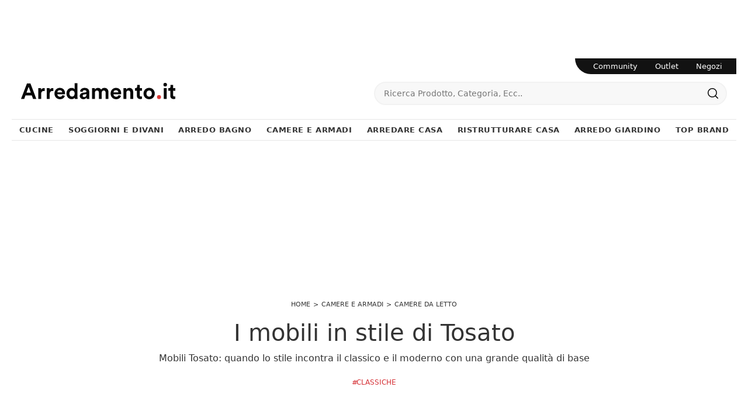

--- FILE ---
content_type: text/html; Charset=UTF-8
request_url: https://www.arredamento.it/i-mobili-in-stile-di-tosato.asp
body_size: 43390
content:
<!doctype HTML>
<html prefix="og: http://ogp.me/ns#" lang="it">
  <head>
    <meta charset="utf-8">
    <title>I mobili in stile di Tosato</title>
    <script type="application/ld+json">
{
 "@context": "http://schema.org",
 "@type": "BreadcrumbList",
 "itemListElement":
 [
  {
   "@type": "ListItem",
   "position": 1,
   "item":
   {
    "@id": "http://www.arredamento.it/camere-e-armadi",
    "name": "Camere e Armadi"
    }
  },
  {
   "@type": "ListItem",
  "position": 2,
  "item":
   {
     "@id": "http://www.arredamento.it/camere-e-armadi/camere-da-letto",
     "name": "Camere da Letto"
   }
  },
  {
   "@type": "ListItem",
  "position": 3,
  "item":
   {
     "@id": "http://www.arredamento.it/i-mobili-in-stile-di-tosato.asp",
     "name": "I mobili in stile di Tosato"
   }
  }
 ]
}
</script>
    <meta name="description" content="Mobili Tosato: quando lo stile incontra il classico e il moderno con una grande qualità di base">
    <meta name="robots" content="index, follow">
    <meta name="viewport" content="width=device-width, initial-scale=1, shrink-to-fit=no">
    <link rel="canonical" href="https://www.arredamento.it/i-mobili-in-stile-di-tosato.asp">
    <meta property="og:title" content="I mobili in stile di Tosato">
    <meta property="og:type" content="website">
    <meta property="og:url" content="https://www.arredamento.it/i-mobili-in-stile-di-tosato.asp">
    <meta property="og:image" content="https://www.arredamento.it/img/452/i-mobili-in-stile-di-tosato_nit_19163.webp">
    <meta property="og:description" content="Mobili Tosato: quando lo stile incontra il classico e il moderno con una grande qualità di base">
    <meta property="og:site_name" content="Arredamento.it"/>

    <meta name="facebook-domain-verification" content="yux9oef7ts9fkfyxrka75vz3ufd8p8" />

    <!--<script src="/@/js-css/js/b53/bootstrap.min.js" async defer></script>-->
    <script src="/@/js-css/js/b53/bootstrap.min.js" async defer></script>
    <!--<link rel="preload" href="/@/js-css/css/b53/bootstrap.min.css" as="style">
    <link rel="stylesheet" href="/@/js-css/css/b53/bootstrap.min.css">-->
    <link rel="preload" href="/@/js-css/css/b53/bootstrap-min.min.css" as="style">
    <link rel="stylesheet" href="/@/js-css/css/b53/bootstrap-min.min.css">
	
    <script defer src="https://cataloghi.arredamento.it/@/files/html/static/embed.js?uni=6929a49b5b92869df8e365217e01c842"></script>

    <script>function getCookie(e){for(var o=document.cookie.split(";"),t=0;t<o.length;t++){var n=o[t].split("=");if(e==n[0].trim())return decodeURIComponent(n[1])}return null}</script>
    <!-- <script src="/@/ajax.js"></script>  -->

    <script>
      function ajaxhttpADV(method, url) {
        var ritornoAjaxADV = "";
        const xhttpADV = new XMLHttpRequest();
        xhttpADV.onreadystatechange = function () {
          if(xhttpADV.status >= 200 && xhttpADV.status < 300) {
            var contentType = xhttpADV.getResponseHeader("Content-Type");
            //console.log("Content ",contentType);
            if (contentType != "text/HTML") {
              xhttpADV.abort();
            }
            ritornoAjaxADV = xhttpADV.responseText;
            //console.log(ritornoAjaxADV);
          }
        };
        xhttpADV.open(method, url, false);
        xhttpADV.send();
        return ritornoAjaxADV;
      };
      var consetCookie1 = ""+getCookie("CookieConsent");
      var idExec = 0;
      function adv_chiamata(id_banner) {  
        console.log('137 - id banner: ',id_banner)
        if( consetCookie1.indexOf("||") > 0 || consetCookie1 > 0 ){
          var ritornoADV = ajaxhttpADV("GET", "/core/adv.asp?id="+id_banner+"&rnd="+Math.random());
          document.querySelector('#adv_'+id_banner).innerHTML = ritornoADV;
          //console.log(ritornoADV.indexOf("adsbygoogle"));
          //console.log(ritornoADV.indexOf("overlayPop"));
          if( ritornoADV.indexOf("script") > 0 ){
            //console.log("Script Presente");
            var srcPixelScriptADV = document.querySelector('#adv_'+id_banner+' script').src;
            //console.log(srcPixelScriptADV);
            var newScriptPixelADV = document.createElement("script");
            newScriptPixelADV.type= 'text/javascript';
            newScriptPixelADV.src= srcPixelScriptADV;
            document.body.appendChild(newScriptPixelADV);
          }else if( ritornoADV.indexOf("adsbygoogle") > 0 ){
            if( idExec == 0 ){
              var script= document.createElement('script');
              script.type= 'text/javascript';
              script.src= 'https://pagead2.googlesyndication.com/pagead/js/adsbygoogle.js?client=ca-pub-1048693754653012';
              document.body.appendChild(script);
            }
            document.addEventListener("DOMContentLoaded",function(){
              (adsbygoogle = window.adsbygoogle || []).push({});
            });
            idExec++;
            } else if (ritornoADV.indexOf('overlayPop') > 0) {
              setTimeout(function () {
                document.body.classList.add("modal-open");
                document.querySelector(".overlayPop").style.display = "flex";
                document.querySelector(".overlayPop").classList.add("show");
                document.querySelector('#adv_'+id_banner).style.zIndex = "999999999";
              }, 5000);
              var time_chiusura_overlay = document.querySelector(".overlayPop").getAttribute("data-close");
              time_chiusura_overlay = 5000 + Number(time_chiusura_overlay) ;
              setTimeout(function () {
                if (document.body.classList.contains("modal-open")) {
                  document.body.classList.remove("modal-open");
                  document.querySelector(".overlayPop").style.display = "none";
                  document.querySelector(".overlayPop").classList.remove("show");
                  document.querySelector("#adv_45").remove();
                }
              }, time_chiusura_overlay);
            }
            
        }
      };
      function chiudi_overlay(){
        document.body.classList.remove("modal-open");
        document.querySelector(".overlayPop").style.display = "none";
        document.querySelector(".overlayPop").classList.remove("show");
        document.querySelector("#adv_45").remove();
      };
      function attiva_audio(){
        var videoConAudio = document.querySelector(".overlayPop video");
        if( videoConAudio.muted == true ){
          videoConAudio.muted = false;
          document.querySelector(".overlayPop .audio_si_no img").setAttribute("src","/@/js-css/svg/volume.svg");
        }else{
          videoConAudio.muted = true;
          document.querySelector(".overlayPop .audio_si_no img").setAttribute("src","/@/js-css/svg/volume-off.svg");
        }
      };
      ajaxhttpADV("GET", "/core/adv.asp?id=0");  

    </script>
    
    <!--BANNER COOKIE-->
    <div class="bannerCookie"></div> 
    <script>var linguaSito = "it";</script>
    <script src="/core/api/cookie/getCookie.min.js"></script>
    <script src="/core/api/cookie/cookie.min.js"></script>  

    <script>
      var CookieConsent = getCookie("CookieConsent");
      if( CookieConsent ){
        var seAdv = CookieConsent.includes("adv");
        var seConfort = CookieConsent.includes("confort");
        var seAnal = CookieConsent.includes("performance");
      }else{
        var seAdv = true;
        var seConfort = true;
        var seAnal = true;
      }
      if( seAdv ){
        //NON VANNO ATTIVATI I COOKIE PUBBLICITARI
      }else{
        //VANNO ATTIVATI I COOKIE PUBBLICITARI
        siADV();
      }
      if( seConfort ){
        //NON VANNO ATTIVATI I COOKIE CONFORT
      }else{
        //VANNO ATTIVATI I COOKIE CONFORT
        siPerformance();
      }
      if( seAnal ){
        //NON VANNO ATTIVATI I COOKIE ANALITICI
      }else{
        //VANNO ATTIVATI I COOKIE ANALITICI
        siAnal();
      }
      function siPerformance(){

      };
      function siAnal(){
        // Inizio GA4
        var newScriptGA4 = document.createElement("script");
        newScriptGA4.setAttribute("src","https://www.googletagmanager.com/gtag/js?id=G-QCD3JMN578");
        document.body.appendChild(newScriptGA4);
        document.addEventListener("DOMContentLoaded", function(){
          window.dataLayer = window.dataLayer || [];
          function gtag(){dataLayer.push(arguments);}
          gtag('js', new Date());
          gtag('config', 'G-QCD3JMN578');
        });
        // Fine GA4
      };
      function siADV(){
        /* INIZIO PIXEL FB */
        !function(f,b,e,v,n,t,s)
        {if(f.fbq)return;n=f.fbq=function(){n.callMethod?
          n.callMethod.apply(n,arguments):n.queue.push(arguments)};
         if(!f._fbq)f._fbq=n;n.push=n;n.loaded=!0;n.version='2.0';
         n.queue=[];t=b.createElement(e);t.async=!0;
         t.src=v;s=b.getElementsByTagName(e)[0];
         s.parentNode.insertBefore(t,s)}(window, document,'script',
                                         'https://connect.facebook.net/en_US/fbevents.js');
        fbq('init', '1407878445980768');
        fbq('track', 'PageView');
        const noScriptFB = '<noscript><img height="1" width="1" style="display:none" src="https://www.facebook.com/tr?id=1407878445980768&ev=PageView&noscript=1"/></noscript>';
        let newDiv = document.createElement("div");
        newDiv.innerHTML = noScriptFB;
        document.body.appendChild(newDiv);
      };
    </script>
    
    <!-- INIZIO FAVICON E APPICON -->
    <link rel="apple-touch-icon" sizes="57x57" href="/452/imgs/favicon/apple-icon-57x57.png">
    <link rel="apple-touch-icon" sizes="60x60" href="/452/imgs/favicon/apple-icon-60x60.png">
    <link rel="apple-touch-icon" sizes="72x72" href="/452/imgs/favicon/apple-icon-72x72.png">
    <link rel="apple-touch-icon" sizes="76x76" href="/452/imgs/favicon/apple-icon-76x76.png">
    <link rel="apple-touch-icon" sizes="114x114" href="/452/imgs/favicon/apple-icon-114x114.png">
    <link rel="apple-touch-icon" sizes="120x120" href="/452/imgs/favicon/apple-icon-120x120.png">
    <link rel="apple-touch-icon" sizes="144x144" href="/452/imgs/favicon/apple-icon-144x144.png">
    <link rel="apple-touch-icon" sizes="152x152" href="/452/imgs/favicon/apple-icon-152x152.png">
    <link rel="apple-touch-icon" sizes="180x180" href="/452/imgs/favicon/apple-icon-180x180.png">
    <link rel="icon" type="image/png" sizes="192x192"  href="/452/imgs/favicon/android-icon-192x192.png">
    <link rel="icon" type="image/png" sizes="32x32" href="/452/imgs/favicon/favicon-32x32.png">
    <link rel="icon" type="image/png" sizes="96x96" href="/452/imgs/favicon/favicon-96x96.png">
    <link rel="icon" type="image/png" sizes="16x16" href="/452/imgs/favicon/favicon-16x16.png">
    <link rel="manifest" href="/452/imgs/favicon/manifest.json">
    <meta name="msapplication-TileColor" content="#ffffff">
    <meta name="msapplication-TileImage" content="/452/imgs/favicon/ms-icon-144x144.png">
    <meta name="theme-color" content="#ffffff">
    <!-- FINE FAVICON E APPICON -->
 
    <style>  :root { /*--primary:#ea1e28;*/ --primary:#d53035; --white:#fff;--black:#333;--dark:#111;--gray-light:#cfd6da;--gray-sup-light:#eee;--gray-dark:#999;--gray-white:#f8f9fa;--red-sconto:#c11b28;--green-pag:#355c5e;--orange-light:#ebe7e4;--custom-red:#ea1e28;--bs-font-sans-serif:system-ui,-apple-system,"Segoe UI",Roboto,"Helvetica Neue",Arial,"Noto Sans","Liberation Sans",sans-serif,"Apple Color Emoji","Segoe UI Emoji","Segoe UI Symbol","Noto Color Emoji";--bs-font-monospace:SFMono-Regular,Menlo,Monaco,Consolas,"Liberation Mono","Courier New",monospace;--bs-gradient:linear-gradient(180deg, rgba(255, 255, 255, 0.15), rgba(255, 255, 255, 0));--bs-body-font-family:var(--bs-font-sans-serif)}   body {  transition: all .5s linear; position: relative; background-color: var(--white); font-family: var(--bs-font-sans-serif); text-align: left; font-size: 1rem; text-rendering: optimizeLegibility;  font-weight: 400; color: var(--black); max-width: 1920px; margin: 0 auto!important; overflow-x: hidden; }   body>.all{max-width:1240px;margin:100px auto 0}   b,strong{font-weight: 700;}   .contutto {  max-width: 1240px !important;  background-color: #FFFFFF !important;  margin: 0 auto;   margin-top: 100px;  position: relative;} 	/*  * {  -webkit-touch-callout: none;  -webkit-text-size-adjust: none;  -webkit-tap-highlight-color: rgba(0, 0, 0, 0);  outline: none;  -webkit-user-drag: none;  -webkit-font-smoothing: antialiased;  -moz-osx-font-smoothing: grayscale;  -webkit-appearance: none;  -moz-appearance: none;  appearance: none; }*/      .collapse:not(.show) {   display: none; }   .main-button.button-manage,.main-button.button-custom{ background-color:#0053b8!important;color: #FFFFFF !important; }   .main-button.button-all{ background-color:#111!important;color: #FFFFFF !important; }   .bg-footer{background-color:#313131}   .form-select{background-color:transparent}.mt-50{margin-top:50px!important}.mt-20{margin-top:20px!important}.mt-15{margin-top:15px}.mt-5px{margin-top:5px!important}.mb-15{margin-bottom:15px!important}.mb-20{margin-bottom:20px!important}.mb-30{margin-bottom:30px!important}.ps-15{padding-left:15px}.pe-15{padding-right:15}.border-rad-half-rem{border-radius:.5rem}.text-primary{color:var(--primary)!important;font-weight:600}.form-select,.megamenu h5{color:var(--dark)}.fw-medium,.megamenu h5{font-weight:500}.fs-13px{font-size:13px}.fs-dot-9,.megamenu h5,body{font-size:1rem}.fs-dot-8{font-size:.8rem}::-webkit-scrollbar{width:10px}a{color:var(--black)}.form-control{padding:.5rem .75rem;font-size:.75rem;background-clip:padding-box;-webkit-appearance:none;-moz-appearance:none;appearance:none;transition:border-color .15s ease-in-out,box-shadow .15s ease-in-out;border-bottom:1px solid var(--gray-dark)!important;border-radius:0}.form-select{background-image:none;font-size:.8rem;font-weight:300;border:0;padding-top:1.625rem;padding-bottom:.625rem;height:calc(3.5rem + 2px);line-height:1.25} .txt-par,body{font-family:var(--bs-font-sans-serif)}   .nav-default{  border-bottom: 1px solid #e7e7e7; }   .navbar-nav{ border-top: 1px solid #e7e7e7;padding:0;}   .navbar-nav .nav-item.dropdown{position:static}   .nav-item.dropdown .nav-link{color:inherit;font-size:13px;font-weight:bold; text-transform:uppercase;}   .nav-item.dropdown .nav-link.dropdown-toggle::after{display:none}   .navbar-nav .nav-item.dropdown:hover .dropdown-menu{display:block}.megamenu h6,.megamenu h6 a{color:var(--gray-dark)!important;font-size:13px;font-weight:400;font-style:italic;margin-bottom:20px}.btn-nav,.btn-seller,.megamenu a{font-size:14px}.megamenu a{font-weight:400}.megamenu a:hover{background:initial}   .navbar-nav .dropdown-li:hover a{text-decoration:underline}   .serv-menu.desk{right:0;z-index:1000;border-bottom-left-radius:100px}   .serv-menu ul{padding:0 9px 0 16px}   .serv-menu ul li{padding:0 15px;font-size:.8rem}   .btn-nav{padding:5px 10px;border:1px solid #2c2c2c;transition:.3s ease-in-out;background-color:#2c2c2c}.btn-nav:hover{background:var(--white);color:#2c2c2c!important}.dropdown-menu li a{padding-left:20px!important}button.cfirst-button,button.navbar-toggler{border:none!important;background:var(--white)!important}.animated-icon1{width:30px;height:20px;-webkit-transform:rotate(0);-moz-transform:rotate(0);-o-transform:rotate(0);transform:rotate(0);-webkit-transition:.5s ease-in-out;-moz-transition:.5s ease-in-out;-o-transition:.5s ease-in-out;transition:.5s ease-in-out;cursor:pointer}.animated-icon1 span{height:2px;border-radius:0;left:0;-webkit-transform:rotate(0);-moz-transform:rotate(0);-o-transform:rotate(0);transform:rotate(0);-webkit-transition:.25s ease-in-out;-moz-transition:.25s ease-in-out;-o-transition:.25s ease-in-out;transition:.25s ease-in-out}.animated-icon1 span:nth-child(2){top:9px}.animated-icon1 span:nth-child(3){top:18px}.animated-icon1.open span:first-child{top:11px!important;-webkit-transform:rotate(135deg);-moz-transform:rotate(135deg);-o-transform:rotate(135deg);transform:rotate(135deg)}.animated-icon1.open span:nth-child(2){opacity:0;left:-60px}.animated-icon1.open span:nth-child(3){top:11px;-webkit-transform:rotate(-135deg);-moz-transform:rotate(-135deg);-o-transform:rotate(-135deg);transform:rotate(-135deg)}.pg-bott{border-top:1px solid #e4e5e7}.pg-bott .container{background-color:transparent;color:#777;-webkit-font-smoothing:antialiased;-moz-osx-font-smoothing:grayscale;padding:20px 15px}   @media screen and (max-width:768px){.all{margin-top:0!important}  }   @media (min-width:992px){.navbar-nav .dropdown-menu{z-index:1030;left:0;right:0;width:100%;top:auto;margin-top:0;border:0;border-bottom:1px solid #efefef;border-radius:0}}         @media (max-width:991px){      .navbar.fixed-top .navbar-collapse,.navbar.sticky-top .navbar-collapse{overflow-y:auto;max-height:90vh;margin-top:10px}     .navbar-collapse{overflow-y:auto;height:90vh;margin-top:0px;padding:0 0 6rem;width:100%;position:absolute;background:#fff;}     #mobile-nav{z-index:100030}     .nav-link{color:inherit;/*font-size:.9rem;font-weight:300*/}     .has-megamenu .nav-link{padding:1.1rem 1rem}     .dropdown-toggle{position:relative}     .dropdown-toggle::after{content:"";position:absolute;display:block!important;border:none;top:50%;transform:translateY(-50%);right:1rem;width:20px;height:20px;background:url('/@/arrow-svg/right.svg') 0 0/contain no-repeat}   }      .animate{animation-duration:.4s;-webkit-animation-duration:.4s;animation-fill-mode:both;-webkit-animation-fill-mode:both}.slideIn{-webkit-animation-name:slideIn;animation-name:slideIn}@keyframes slideIn{100%{transform:translateY(0);opacity:1}0%{transform:translateY(1rem);opacity:0}}   @-webkit-keyframes slideIn{0%{-webkit-transform:transform;-webkit-opacity:0;-webkit-transform:translateY(1rem);-webkit-opacity:0}100%{-webkit-transform:translateY(0);-webkit-opacity:1}     .dropdown-toggle::after {   content: "";   position: absolute;   display: block !important;   border: none;   top: 50%;   transform: translateY(-50%);   right: 1rem;   width: 20px;   height: 20px;   background: url('/@/arrow-svg/right.svg') 0 0/contain no-repeat; }   }   .page_nav { margin: 0px 0; padding: 0; width: 100%;    list-style: none;    display: flex;    justify-content: center;    align-items: center;}   /*.page_nav>li {    display: none;}*/   .page_nav a {    display: inline-block;    margin: 5px;    color: var(--black);    -webkit-font-smoothing: antialiased;    -moz-osx-font-smoothing: grayscale;    border: 1px solid #e4e5e7;    border-radius: 5px;    transition: all .3s ease-in-out 0s;    min-width: 35px;    text-align: center;    min-height: 35px;    line-height: 33px;}   .page_nav a:hover {    text-decoration: none;    background-color:  var(--gray-white);}   .pag_attivo {    color: inherit !important;    border-color: var(--primary) !important;}   .page_nav>li.visible,.page_nav>li.prev_page,.page_nav>li.next_page,.page_nav>li.curr_page {    display: block !important;    position: relative;} /*  .page_nav li:nth-last-child(2) {   margin-left: 30px;}   .page_nav li:nth-last-child(2):before {    position: absolute;    right: 50px;    bottom: 0;    content: "...";    font-size: 1.2rem;} */   .skin {  display: block;  position: fixed;  z-index: 0;  top: 0;  left: 50%;margin-left: -960px;}   .masthead_sezione{height: 280px;margin-bottom:1.5rem !important;}   .masthead_sezione img {height: auto!important;width: 100%!important;}   .youtube img{width: 100%;}   .mappa,.iframe_mappa{height: 450px;}   .b_h_cat .cat-txt p {z-index: 10;}   .b_h_cat .cat-txt::after {  z-index: 1;  content: '';  position: absolute;  top: 0;  left: 0;  width: 100%;  height: 100%;  background-color: rgba(0, 0, 0, 0.2);  background: rgb(255, 255, 255);  background: linear-gradient(0deg, rgba(255, 255, 255, 0) 0%, rgba(0, 0, 0, 0.5) 90%);}   .b_h_cat {  overflow: hidden;  border-radius: 15px;}   .b_h_cat:hover .cat-img::before {  position: absolute;  left: 0;  transform: translateX(0%);  -webkit-transform: translateX(0%);  -moz-transform: translateX(0%);  bottom: 0;  width: 100%;  height: 100%;  background: rgba(0, 0, 0, 0.25);  content: "";  z-index: 1;  overflow: hidden;  border-radius: 15px;  transition: all 3s ease-in-out 0s;}   .bg-red-outlet {background-color: var(--primary) !important;}   .prodottivenduti{list-style:none;width:100%;text-align:center;align-items:center; padding:0; margin:0px auto;}.prodottivenduti li{display:inline-block;}.prodottivenduti li a{display:inline-block;margin:5px;color:#777;-webkit-font-smoothing:antialiased;-moz-osx-font-smoothing:grayscale;border:1px solid #e4e5e7;border-radius:5px;transition:all .3s ease-in-out 0s;min-width:35px;text-align:center;min-height:35px;line-height:33px;}   #prodottivenduti.prodottivenduti span{display:block; text-align: center; color:#777;-webkit-font-smoothing:antialiased;-moz-osx-font-smoothing:grayscale;border:1px solid #f7f8fa;background-color:#f7f8fa;border-radius:2px;padding:5px 10px}span#prodottivenduti{width:100%;text-align:center;display:block;}   footer > *{color:var(--black);}/*.uk-button{background:transparent;}*/   .modal-open .modal {  overflow-x: hidden;  overflow-y: auto; }   .fade.show {  opacity: 1; }   .modal {  position: fixed;  top: 0;  right: 0;  bottom: 0;  left: 0;  z-index: 1050;display: none;  overflow: hidden;  outline: 0; }   .modal-open .all {filter: blur(3px);}   .fade { opacity: 0;transition: opacity .15s linear; }                  .btn-speciale{border-radius:4px;color:#fff;background-color:#ec0f25;border-color:#ec0f25;display:inline-block;margin:1em .25em;overflow:hidden;padding:24px 38px 24px 16px;position:relative;text-decoration:none;line-height:1}.btn-speciale .btn-content{color:#fff;font-weight:300;font-size:1em;line-height:1.2;padding:0 26px;position:relative;right:0;transition:right .3s ease;display:block;text-align:left}.btn-speciale .icon{border-left:1px solid #fff;position:absolute;right:0;text-align:center;top:50%;transition:all .3s ease;transform:translateY(-50%);width:40px;height:70%}.btn-speciale .icon i{color:#fff;position:relative;top:48%;transform:translateY(-50%);font-size:30px}.btn-speciale:after{content:'';position:absolute;top:0;bottom:0;right:0;left:0;background-color:#ddd;opacity:0;transition:opacity .3s ease}.btn-speciale:hover .btn-content{right:100%}.btn-speciale:hover .icon{border-left:0;width:100%}.btn-speciale:hover:after{opacity:.2}.btn-speciale.btn-alt-color{border-color:salmon;color:salmon}.btn-speciale.btn-alt-color .icon{border-left-color:salmon}.btn-speciale.btn-alt-color:after{background-color:salmon}      /* INIZIO CLASSI QUANCAST CPM */   .qc-cmp2-summary-info p{  font-size: 12px!important; text-align: left!important; padding: 10px!important;}   .fRxOuN.fRxOuN .qc-cmp2-summary-section img {margin-bottom: 20px!important;}   .cSdwPx.cSdwPx {font-size: inherit!important; color: rgb(20, 30, 35)!important;}      @media(max-width: 767px){     .fRxOuN.fRxOuN .qc-cmp2-summary-section h2{font-size: 12px!important; text-align: center!important;}     .qc-cmp2-summary-info p {font-size: 10px!important;}     .qc-cmp2-summary-info {max-height: 100px!important; overflow-y: scroll!important; padding-left: 20px!important; padding-right: 20px!important;}     .qc-cmp2-summary-buttons {padding-left: 40px!important; padding-right: 40px!important;}     .dfMzvN {min-height: 45px!important;}     .sc-bdVaJa {margin-right: 10px!important; margin-left: 10px!important;}     .gyBoKq.gyBoKq {height: 60%!important;}     .css-dmb4u1.css-dmb4u1.css-dmb4u1.css-dmb4u1 {height: auto!important;}     .qc-cmp2-summary-buttons {display: block!important;}   }   /* FINE CLASSI QUANCAST CPM */         /*.aticoli2 {margin-bottom: 30px;}*/         #sas_73769 {z-index: 99999!important; position: relative;}         .skin {display: block; position: fixed; z-index: 0; top: 0; left: 50%; margin-left: -960px;}      @media (max-width:767px){     .pos-fix-div {position: static !important;}     .imgban {display: none;}     .skin {position:  relative; margin: 0!important; left: 0!important;}     .contutto {margin-top: 0px;}     .alt-nav-stik{ position:relative;  z-index:100;}     .alt-nav-stik .navbar.navbar-expand-sm{ position:absolute; top:0px; z-index:100;background:white!important;}   }    /*   #adv_45 {position: fixed; top: 0; bottom: 0; left: 0; right: 0; width: 100%; height: 100%; z-index: 99999999;}   #adv_45:empty {display: none!important;}    */      #adv_45 {position: fixed; top: 0; bottom: 0; left: 0; right: 0; width: 100%; height: 100%; z-index: 9999999999;}   #adv_45:empty {display: none!important;}         .modal-open .contutto {filter: blur(3px);}      img[src="/admin/Preview-icon.png"] {position: relative; z-index: 100!important;}      .lightboxOverlay {margin-left: -620px; left: 50% !important;}      figure, .figure{  margin: 0;  border-radius: 5px;  overflow: hidden;}   .pl-pr-5-desk{padding-left: 2px; padding-right: 2px;}   .hov-pho-home img{opacity: .95; transition: all .5s linear;}   .hov-pho-home figure {overflow: hidden; position: relative;}   .hov-pho-home:hover img{opacity: 1; transform: scale(1.1);}   .hov-pho-home{margin-bottom: 4px;}   .hov-pho-home:nth-child(4){margin-bottom: 0;}   .hov-pho-home:nth-child(5){margin-bottom: 0;}   .hov-pho-home:nth-child(6){margin-bottom: 0;}   .hov-pho-home a{transition: all .5s linear; color: #383838;}   @media(max-width: 767px){     .hov-pho-home:nth-child(4){margin-bottom: 4px;}     .hov-pho-home:nth-child(5){margin-bottom: 4px;}     .hov-pho-home:nth-child(6){margin-bottom: 4px;}     .line-left {border: none;}     .bord-bot1 {border: none; padding-bottom: 30px!important;}     .bord-bot2 {border: none;}   }      .footer_1 p{color: #D3D3D3; text-align: center; font-size: 15px;}   .footer_2 ul{color: #FFFFFF; text-align: center; list-style: none; padding: 0px;}   .footer_3 ul{color: #FFFFFF; text-align: center; list-style: none; padding: 0px;}   .footer_2 li{display: inline-block; padding-left: 5px; padding-right: 5px; font-size: 14px;}   .footer_3 li{display: inline-block; padding-left: 5px; padding-right: 5px; font-size: 14px;}   footer{  background-color: #121212!important; z-index: 10!important;}   .a-footer a {   font-size: 14px;   color: #FFFFFF; }      .bread a, .bread {font-size: 11px;  text-transform: uppercase;}   .bread ol {   list-style: none;  display: inline-flex;padding:0; margin:0; }	   .bread ol li {   display: inline-flex; }	   .bread ol li::after {  padding: 0px 5px;  content: ">"; }   .bread ol li:last-child::after {   padding: 0px;  content: ""; }   .nascondibanner {position: absolute; z-index: -1; left: 56px;}   .button,.button-invert{margin:1rem 0;}   .button{  text-transform: uppercase;  display: inline-block;  font-size: 14px;  border-radius: 0;  -ms-flex-align: center;  align-items: center;  -ms-flex-pack: center;  justify-content: center;  padding: .75rem 2rem;  background: var(--primary);  color: var(--white);  border: solid 1px var(--white);  transition: all .4s ease-in-out;}   .button:hover {  background: var(--white);  color: var(--dark);  border-color: var(--black);}   .button-invert {  text-transform: uppercase;  font-weight: 400;  display: inline-block;  font-size: 14px;  border-radius: 0;  -ms-flex-align: center;  align-items: center;  -ms-flex-pack: center;  justify-content: center;  padding: .75rem 2rem;  background: var(--dark);  color: var(--white);  border: solid 1px var(--dark);  transition: all .4s ease-in-out;}   .button-invert svg {  fill: var(--dark);  width: 16px;  height: 16px;  margin-top: -3px;  margin-right: 5px;}   .button-invert:hover {  background: var(--white);  color: var(--dark);  border-color: var(--dark);}   .button-invert:hover svg {  fill: var(--white);}           #adv_51 div { height: auto!important; width: 100%!important; }     @media all and (min-width: 991px) and (max-width: 1099px) {      .nav-item.dropdown .nav-link{ font-size:11.5px; }   }     #mast{text-align:center; height:225px;}     .box_top_brand_1100{height: 250px;}     .box_top_brand_1100 img{ height: auto; width: auto; }     @media all and (max-width: 1690px) {         #mast{text-align:center; height:225px;}     .box_top_brand_1100{height: 250px;}     .box_top_brand_1100 img{ height: auto; width: auto; }    }   /* Schermi Desktop o Portatili */   @media all and (min-width: 1280px) and (max-width: 1689px) {         #mast{text-align:center; height:225px;}     #mast img{text-align:center; /*height: auto; width: auto;*/ }         .box_top_brand_1100{height: 250px;}     .box_top_brand_1100 img{ height: auto; width: auto; }    }   @media all and (min-width: 992px) and (max-width: 1279px) {      #mast{text-align:center; height:225px;}     #mast img{text-align:center; /* height: auto; width: auto;*/ }         .box_top_brand_1100{height: 250px;}     .box_top_brand_1100 img{ height: auto; width: 100%; }   }   /* Tablet in modalit࠯rizzontale */   @media all and (min-width: 737px) and (max-width: 991px) {      #mast{text-align:center; height:225px;}     #mast img{text-align:center; height: auto; width: 100%; }         .box_top_brand_1100{height: 250px;}     .box_top_brand_1100 img{ height: auto; width: 100%; }    }   /* Tablet in modalit࠶erticale */   @media all and (min-width: 481px) and (max-width: 736px) {         #mast{text-align:center; height:180px;}     #mast img{text-align:center; height: auto; width: 100%; }         .box_top_brand_1100{height: 100px;}     .box_top_brand_1100 img{ height: 100%; width: auto; }    }   /* Smartphone o piccoli Tablet */   @media all and (max-width: 480px) {         #mast{text-align:center; height:105px;}     #mast img{text-align:center; height: auto; width: 100%; }     .box_top_brand_1100{height: 100px;}     .box_top_brand_1100 img{ text-align:center; height: 100%; width: auto; }    }       /* AGGIUNTA */         .navbar-nav {  margin-right: inherit !important; /* padding: 10px 0 0; */ letter-spacing: .5px;}   .navbar-nav .nav-item.dropdown {  position: static; }   .navbar-nav .dropdown-menu {   z-index: 1030;   left: 0;   right: 0;   width: 100%;   top: auto;   margin-top: 0;   border: 0;   border-bottom-width: 0px;   border-bottom-style: none;   border-bottom-color: currentcolor;   border-bottom: 1px solid #efefef;   border-radius: 0;   border-bottom-right-radius: 0px;   border-bottom-left-radius: 0px; }   .slideIn {   -webkit-animation-name: slideIn;   animation-name: slideIn; }   .animate {  animation-duration: .4s;  -webkit-animation-duration: .4s;  animation-fill-mode: both;  -webkit-animation-fill-mode: both;}   .megamenu a {  font-weight: 400; }      .megamenu a:hover,.nav-item.dropdown.has-megamenu:hover .nav-link.dropdown-toggle{color:var(--custom-red)}   .btn-nav:hover,.go-top,a{text-decoration:none}   .bg-footer{background-color:#313131}   .bg-custom-red{background-color:#121212!important}    .form-select{/*background-color:transparent*/}.mt-50{margin-top:50px!important}.mt-20{margin-top:20px!important}.mt-15{margin-top:15px}.mt-5px{margin-top:5px!important}.mb-15{margin-bottom:15px!important}.mb-20{margin-bottom:20px!important}.mb-30{margin-bottom:30px!important}.ps-15{padding-left:15px}.pe-15{padding-right:15}.border-rad-half-rem{border-radius:.5rem}.text-primary{color:var(--primary)!important;font-weight:600}.form-select,.megamenu h5{color:var(--dark)}.fw-medium,.megamenu h5{font-weight:500}.fs-13px{font-size:13px}/*.fs-dot-9,.megamenu h5,body{font-size:.9rem}*/.fs-dot-8{font-size:.8rem}::-webkit-scrollbar{width:10px}a{color:var(--black)}.form-control{padding:.5rem .75rem;font-size:.75rem;background-clip:padding-box;-webkit-appearance:none;-moz-appearance:none;appearance:none;transition:border-color .15s ease-in-out,box-shadow .15s ease-in-out;border-bottom:1px solid var(--gray-dark)!important;border-radius:0}.form-select{ font-size:.8rem;font-weight:300;border:0;padding-top:1.625rem;padding-bottom:.625rem;height:calc(3.5rem + 2px);line-height:1.25}/*.btn:hover{border-color:transparent}*/.txt-par,body{font-family:var(--bs-font-sans-serif)}.nav-default{border-bottom:1px solid #e7e7e7}.navbar-nav{margin-right:inherit!important;/*padding:10px 0 0;*/letter-spacing:.5px}.navbar-nav .nav-item.dropdown{position:static}   /*.navbar-nav .nav-item.dropdown .dropdown-menu{border-bottom-left-radius:2px;border-bottom-right-radius:2px}*/   .navbar-nav .nav-item.dropdown:hover .dropdown-menu{display:block}.megamenu h6,.megamenu h6 a{color:var(--gray-dark)!important;font-size:13px;font-weight:400;font-style:italic;margin-bottom:20px}.btn-nav,.btn-seller,.megamenu a{font-size:14px}.megamenu a{font-weight:400}.megamenu a:hover{background:initial}.navbar-nav .dropdown-li:hover a{text-decoration:underline}   .serv-menu.desk{right:0;z-index:1000;border-bottom-left-radius:100px}.serv-menu ul{padding:0 9px 0 16px}   .btn-nav{padding:5px 10px;border:1px solid #2c2c2c;transition:.3s ease-in-out;background-color:#2c2c2c}.btn-nav:hover{background:var(--white);color:#2c2c2c!important}.dropdown-menu li a{padding-left:20px!important}button.cfirst-button,button.navbar-toggler{border:none!important;background:var(--white)!important}.animated-icon1{width:30px;height:20px;-webkit-transform:rotate(0);-moz-transform:rotate(0);-o-transform:rotate(0);transform:rotate(0);-webkit-transition:.5s ease-in-out;-moz-transition:.5s ease-in-out;-o-transition:.5s ease-in-out;transition:.5s ease-in-out;cursor:pointer}.animated-icon1 span{height:2px;border-radius:0;left:0;-webkit-transform:rotate(0);-moz-transform:rotate(0);-o-transform:rotate(0);transform:rotate(0);-webkit-transition:.25s ease-in-out;-moz-transition:.25s ease-in-out;-o-transition:.25s ease-in-out;transition:.25s ease-in-out}.animated-icon1 span:nth-child(2){top:9px}.animated-icon1 span:nth-child(3){top:18px}.animated-icon1.open span:first-child{top:11px!important;-webkit-transform:rotate(135deg);-moz-transform:rotate(135deg);-o-transform:rotate(135deg);transform:rotate(135deg)}.animated-icon1.open span:nth-child(2){opacity:0;left:-60px}.animated-icon1.open span:nth-child(3){top:11px;-webkit-transform:rotate(-135deg);-moz-transform:rotate(-135deg);-o-transform:rotate(-135deg);transform:rotate(-135deg)}.pg-bott{border-top:1px solid #e4e5e7}.pg-bott .container{background-color:transparent;/*color:#777;*/-webkit-font-smoothing:antialiased;-moz-osx-font-smoothing:grayscale;padding:20px 15px}   .go-top{display:none;background-color:var(--white);border:solid 1.25px var(--black);transition:.3s;bottom:1rem;right:1rem;color:var(--black);font-size:0px;position:fixed;padding:9px;text-align:center;border-radius:.5rem;z-index:1002}   .go-top svg{fill:var(--black);stroke:var(--black);width:20px;height:20px}@media screen and (max-width:768px){.all{margin-top:0!important}.nav-default{border-bottom:none}}@media (min-width:992px){.navbar-nav .dropdown-menu{z-index:1030;left:0;right:0;width:100%;top:auto;margin-top:0;border:0;border-bottom:1px solid #efefef;border-radius:0}}   @media (max-width:991px){     .logo a.image{width:144px;height:35px; }     .navbar.fixed-top .navbar-collapse,.navbar.sticky-top .navbar-collapse{overflow-y:auto;max-height:90vh;margin-top:10px}     .navbar-collapse{overflow-y:auto;height:90vh;/*margin-top:8px;padding:1rem 0 6rem;*/padding:0rem 0 6rem;width:100%;position:absolute;background:#fff}      #mobile-nav{z-index:100030}.nav-link{color:inherit; }     .dropdown-toggle{position:relative}     .dropdown-toggle::after{content:"";position:absolute;display:block!important;border:none;top:50%;transform:translateY(-50%);right:1.5rem;width:20px;height:20px;background:url('/@/arrow-svg/right.svg') 0 0/contain no-repeat}     .dropdown-menu.megamenu{       /*position:fixed;top:0!important;right:0px;left:auto;width:100%!important;border-left: 1px solid var(--gray-white)!important;border:0;overflow-y:auto;z-index:1000;-webkit-transform:translate3d(100%,0,0);-moz-transform:translate3d(100%,0,0);-o-transform:translate(100%,0);-ms-transform:translate3d(100%,0,0);transform:translate3d(100%,0,0);-webkit-transition:-webkit-transform .3s;transition:transform .3s;-o-transition:-o-transform .3s;-webkit-transition:.3s,_ .3s;transition:.3s,_ .3s;-moz-transition:.3s;-ms-transition:.3s*/       position: fixed;  top: 0 !important;  right: 0px;  left: auto;  width: 100% !important;  bottom: 0;  border: 0;  border-left: 0px solid var(--gray-white)!important;  border-left-width: 0px;    border-left-style: none;  border-radius:0;  border-left-color: currentcolor;  overflow-y: auto;  z-index: 1000;  -webkit-transform: translate3d(100%,0,0);  -moz-transform: translate3d(100%,0,0);  -o-transform: translate(100%,0);  -ms-transform: translate3d(100%,0,0);  transform: translate3d(100%,0,0);  -webkit-transition: -webkit-transform .3s;  transition: transform .3s;  -o-transition: -o-transform .3s;  -webkit-transition: .3s,_ .3s;  transition: .3s,_ .3s;  -moz-transition: .3s;  -ms-transition: .3s;    }     .dropdown-menu.megamenu.show{-webkit-transform:translate3d(0,0,0);-moz-transform:translate3d(0,0,0);-o-transform:translate(0,0);-ms-transform:translate3d(0,0,0);transform:translate3d(0,0,0)}}.animate{animation-duration:.4s;-webkit-animation-duration:.4s;animation-fill-mode:both;-webkit-animation-fill-mode:both}.slideIn{-webkit-animation-name:slideIn;animation-name:slideIn}@keyframes slideIn{100%{transform:translateY(0);opacity:1}0%{transform:translateY(1rem);opacity:0}}@-webkit-keyframes slideIn{0%{-webkit-transform:transform;-webkit-opacity:0;-webkit-transform:translateY(1rem);-webkit-opacity:0}100%{-webkit-transform:translateY(0);-webkit-opacity:1}   }   .h3-menu{  font-size: 13px;  text-transform: uppercase;  font-weight: bold;}     .linkPulsante5.sotto{  text-transform: uppercase;  display: inline-block;  font-size: 14px; text-decoration: none; border-radius: 0;  -ms-flex-align: center;  align-items: center;  -ms-flex-pack: center;  justify-content: center;  padding: .75rem 2rem;  background: var(--primary);  color: var(--white);  border: solid 1px var(--black);  transition: all .4s ease-in-out;}   .linkPulsante5.sotto:hover {  background: var(--white);  color: var(--dark);  border-color: var(--black);}   </style> 
    <style>  div.sticky {position: -webkit-sticky; position: sticky; top: 0px; z-index: 95; background-color: #fff; padding-top: 0px;}  .breadcrumb-styled li + li::before {    content: ">";    margin: 0 0.5em; /* Spaziatura tra elementi */    color: gray; /* Colore per il separatore */  }    span.date{ font-size: 12px; margin-bottom:0.5rem; text-transform:uppercase; }  .precedente,.successivo{font-size: 12px; text-transform:uppercase; }  .precedente a,.successivo a{min-height: 30px;  padding: 1rem 0;  display: block; }  .precedente:empty,.successivo:empty{display: none; }  .filtro-bello {transition: all .3s ease-out; }  .filtro-bello h4{padding: 15px; }  .filtro-bello svg{ width: 20px;height: 20px; float: right; }  .filtro-bello ol li a { padding: 3px 0px;}  .navbar-right_tag .dropdown_tag { padding: 15px 15px;  margin-bottom:1rem;  background: var(--gray-white);}  .navbar-right_tag .dropdown_tag .dropdown-toggle { font-weight: 600; display: block; position: relative; text-transform:uppercase;}  .navbar-right_tag .dropdown_tag .dropdown-toggle:hover {cursor: unset!important;}  .navbar-right_tag .dropdown_tag .dropdown-menu_tag {list-style: none; padding-left: 0rem!important;}  .navbar-right_tag .dropdown_tag .dropdown-menu_tag li { text-transform:capitalize; color: var(--black); display: block; margin-bottom: 10px; font-size: .85rem; }  .navbar-right_tag .dropdown_tag .dropdown-menu_tag li:last-child {margin-bottom: 0!important;}  .dropdown_tag .dropdown-toggle:after {content: "";display: block;width: 25px;height: 25px;border: 0;margin: 0;position: absolute;right: 0;top: 0%;transform: translateY(0%);background: url(/2040/imgs/svg/chevron-down.svg); background-repeat: no-repeat;transition: .8s; background-position: 50%}  .dropdown-menu_tag {max-height: 0; overflow: hidden;  transition: max-height .4s cubic-bezier(0, 1, 0, 1);}  .dropdown-menu_tag li a { color: var(--black);padding-right:15px;}  .dropdown-menu_tag li a:hover {color: var(--primary);}  .dropdown_tag.clicked .dropdown-toggle:after {transform: translateY(0%) rotateX(180deg) }  .dropdown_tag.clicked .dropdown-menu_tag { margin-top: 10px; max-height: 900px; transition: max-height .8s ease-in-out}  .bd-toc a.active,.bd-toc a.tag_attivo {  color: var(--primary) !important;}  .navbar-tag-schedina {text-align:center;display:inline-block; }  .navbar-tag-schedina li{display:inline-block; margin:0 .5rem;}  .navbar-tag-schedina li a {  line-height: initial; position:relative; font-weight: normal;  padding-left:.55rem; color: var(--primary); font-size: 12px; text-transform:uppercase;}  .navbar-tag-schedina li a::before { content:"#"; position:absolute; top:0px; left:0;  font-size: inherit; }    .autore {     font-weight: bold;  color: var(--primary); font-size: 12px; margin-bottom:0.5rem; text-transform:uppercase;}/*  .bread ol li:last-child{display:none;} */  .clicked .dropdown-menu_tag li a {    padding: 0; }  .clicked .tag_nometag_sefoto p {   color: var(--black);   font-size: .85rem;   margin: 0; }  .clicked .tag_attivo .tag_nometag_sefoto p{ color: var(--primary); }  .clicked a:hover .tag_nometag_sefoto p{ color: var(--primary); }  .clicked .tag_nometag_sefoto figure {   display: none; }  @media (max-width: 767px) {  /* TOC */  .cataloghi2 svg{float:left;}  .toc { opacity: 0; position: fixed;  top: 0;   transform: translateY(-100px);  transition: transform .4s linear 0s; z-index: 9998;  width: 100vw;  display: flex;  justify-content: center;  box-sizing: border-box;   overflow: hidden;   transition: transform .4s linear .4s; }  .toc.toc-visible { opacity: 1;    transform: translateY(0);  transition: transform .4s linear 0s;}  .toc-container {  position: relative;  z-index: 1;  overflow: hidden;  background-color: var(--white);  min-height: 40px;  width: 100%;  border-radius: 5px;  box-shadow: 0 2px 20px rgba(35,36,37,.28);}  #collapseToc a.active,#collapseToc a.tag_attivo,#collapseToc a.active::marker,#collapseToc a.tag_attivo::marker {  color: var(--primary) !important;}  .toc-container .dropdown-toggle::after {    content: "";    position: absolute;    display: block !important;    border: none;    top: 50%;    transform: translateY(-50%);    right: 1.5rem;    width: 20px;    height: 20px;    background: url('/@/js-css/svg/down-direction.svg') 0 0/contain no-repeat!important;  }  /* TOC */  }  /*SCHEDINE*/  .box-hmp-prd img {    border-radius:.5rem;    height:auto;    width: 100%;    max-width: 100%;  /*object-fit:cover;object-position:50% 50%;aspect-ratio:auto 400/400;*/transition:.3s ease-in-out  }  .box-hmp-prd,  .fixed-sponsor-hw {    position:relative;    min-height:345px  }  .bollino_sconto {    position:absolute;    color:var(--white);    top:10px;    left:20px;    letter-spacing:.5px;    background-color:#313131;    border-radius:.5rem;    padding:5px 10px;    z-index:100  }  .box-hmp-prd .prd-link:hover .prd-info,  .prd-info-marca,  .prd-price del {    color:var(--gray-dark)  }  .bollino_sconto:empty {    display:none!important  }  .prd-info-marca,  .prd-info-title {    font-size:13px;    margin:10px 0 0px;    color:var(--black);   }  .prd-price del,  .prd-price span {    display:block;    margin:5px 0 5px;    color:var(--black);  }    .prd-price del {    font-size:13px  }  .prd-price span {    /*color: var(--primary);*/ font-weight: 500!important;    text-transform: capitalize;    font-size: 15px;    line-height: 12px;  }  .prd-sct {    color: var(--black);    font-weight: 500!important;    text-transform: capitalize;    font-size: 15px;    line-height: 12px;  }  .box-hmp-prd:hover a {    text-decoration:none  }  .box-hmp-prd .prd-link:hover .prd-price span {    color:initial  }  @media (max-width:767px) {    .box-hmp-prd,    .fixed-sponsor-hw {      padding-left: 1.5rem;      padding-right: 1.5rem;    }    .bollino_sconto {      font-size:.9rem;      left:2rem;      top:.5rem    }  }  @media(max-width:575px) {    .box_home_prodotti,    .fixed-sponsor-hw {      min-height:420px;      padding-left:1.5rem;      padding-right:1.5rem    }    .box-hmp-prd img {      border-radius:.5rem;      height:auto;      width:100%;      object-fit:cover;      object-position:50% 50%;      aspect-ratio:auto 400/400;      transition:.3s ease-in-out    }  }  @media(max-width:380px) {    .box_home_prodotti,    .fixed-sponsor-hw {      min-height:405px    }  }</style>
    <style>.carousel-control-prev,.carousel-control-next{  width: 44px !important;  height: 44px !important;  line-height: 38px !important;  top: calc(50% - 22px) !important;  text-align: center !important;  color: #FFF !important;  background: rgba(255,255,255,0.75) !important;  border: 1px solid #e4e4e4 !important;  border-radius: 0% !important;  cursor: pointer !important;  transform: translateY(-50%) !important;}.carousel-control-prev svg,.carousel-control-next svg{  width: 50% !important;  height: 50% !important;}.modulo_paragrafo_pagina_centro a, .articleBody a {  color: #0d6efd;  text-decoration: underline;}.modulo_paragrafo_pagina_centro a.desc_foto {    color: var(--black)!important; text-decoration: none!important;}.img-click{  transition: all 0.4s linear;   margin: 0 auto;}.img-click p{transition: all 0.4s linear; position: absolute; top: 41%; left: 48%; opacity: 0; margin:0;}.img-click:hover{background-color: #333!important;}.img-click:hover p{opacity: 1;}.img-click:hover img{opacity: 0.3;}.img-click img{transition: all 0.4s linear;}.carousel-control-prev,.carousel-control-next{  width: 44px !important;  height: 44px !important;  line-height: 38px !important;  top: calc(50% - 22px) !important;  text-align: center !important;  color: #FFF !important;  background: rgba(255,255,255,0.75) !important;  border: 1px solid #e4e4e4 !important;  border-radius: 0% !important;  cursor: pointer !important;  transform: translateY(-50%) !important;}.carousel-control-prev svg,.carousel-control-next svg{  width: 50% !important;  height: 50% !important;}.modulo_paragrafo_pagina_centro a, .articleBody a {  color: #0d6efd;  text-decoration: underline;}.modulo_paragrafo_pagina_centro a.desc_foto {    color: var(--black)!important; text-decoration: none!important;}.img-click{  transition: all 0.4s linear;   margin: 0 auto;}.img-click p{transition: all 0.4s linear; position: absolute; top: 41%; left: 48%; opacity: 0; margin:0;}.img-click:hover{background-color: #333!important;}.img-click:hover p{opacity: 1;}.img-click:hover img{opacity: 0.3;}.img-click img{transition: all 0.4s linear;}.carousel-control-prev,.carousel-control-next{  width: 44px !important;  height: 44px !important;  line-height: 38px !important;  top: calc(50% - 22px) !important;  text-align: center !important;  color: #FFF !important;  background: rgba(255,255,255,0.75) !important;  border: 1px solid #e4e4e4 !important;  border-radius: 0% !important;  cursor: pointer !important;  transform: translateY(-50%) !important;}.carousel-control-prev svg,.carousel-control-next svg{  width: 50% !important;  height: 50% !important;}.modulo_paragrafo_pagina_centro a, .articleBody a {  color: #0d6efd;  text-decoration: underline;}.modulo_paragrafo_pagina_centro a.desc_foto {    color: var(--black)!important; text-decoration: none!important;}.img-click{  transition: all 0.4s linear;   margin: 0 auto;}.img-click p{transition: all 0.4s linear; position: absolute; top: 41%; left: 48%; opacity: 0; margin:0;}.img-click:hover{background-color: #333!important;}.img-click:hover p{opacity: 1;}.img-click:hover img{opacity: 0.3;}.img-click img{transition: all 0.4s linear;}.autore {     font-weight: bold;  color: var(--primary); font-size: 12px; margin-bottom:0.5rem; text-transform:uppercase;}.pad-top-sched-mob p.articleBody {  margin-bottom: .5rem;   font-size: 1rem;}.pad-top-sched-mob p {  margin-bottom: .5rem;   font-size: 12px;   }.pad-top-sched-mob p span{ font-size: 12px; margin-bottom:0.5rem; text-transform:uppercase; }  .animated-icon1 {    width: 30px;    height: 20px;    -webkit-transform: rotate(0);    -moz-transform: rotate(0);    -o-transform: rotate(0);    transform: rotate(0);    -webkit-transition: .5s ease-in-out;    -moz-transition: .5s ease-in-out;    -o-transition: .5s ease-in-out;    transition: .5s ease-in-out;    cursor: pointer;}  .animated-icon1 span {    height: 2px;    border-radius: 0px;    left: 0;    -webkit-transform: rotate(0);    -moz-transform: rotate(0);    -o-transform: rotate(0);    transform: rotate(0);    -webkit-transition: .25s ease-in-out;    -moz-transition: .25s ease-in-out;    -o-transition: .25s ease-in-out;    transition: .25s ease-in-out;}  .animated-icon1 span:nth-child(2) {    top: 9px;}  .animated-icon1 span:nth-child(3) {    top: 18px;}  .animated-icon1.open span:nth-child(1) {    top: 11px !important;    -webkit-transform: rotate(135deg);    -moz-transform: rotate(135deg);    -o-transform: rotate(135deg);    transform: rotate(135deg);}  .animated-icon1.open span:nth-child(2) {    opacity: 0;    left: -60px;}  .animated-icon1.open span:nth-child(3) {    top: 11px;    -webkit-transform: rotate(-135deg);    -moz-transform: rotate(-135deg);    -o-transform: rotate(-135deg);    transform: rotate(-135deg);}    .navbar-header a.image {  width: 100%;  height: 28px;  background-image: url(https://www.arredamento.it/452/imgs/logo.svg);  background-position: center left;  text-indent: -9999px;  background-repeat: no-repeat;}  .serv-menu.desk {  right: 0;  z-index: 1000;  border-bottom-left-radius: 100px; }    .mobile-search{cursor:pointer;}  .fa-search {background-image: url(https://www.arredamento.it/452/imgs/svg/loupe-b.svg);background-repeat: no-repeat;background-position: center;background-size: 18px;}  .cerca_navbar .fa-search.fa-times { background-image: url(https://www.arredamento.it/452/imgs/svg/close.svg) !important; background-repeat: no-repeat; background-position: center; background-size: 18px; }  #search-box,#search-box2 { width:100%!important; text-align: left!important;padding: 8px 40px 8px 15px !important; border: solid 1.5px #f2f2f2;outline: none !important;border-radius: 20px;background-color: #f8f8f8;font-size: 14px; }  #search-box:hover,#search-box:focus,#search-box:visited ,#search-box2:hover,#search-box2:focus,#search-box2:visited {background-color: white;}  .cerca_navbar .fa-search {top: auto;right: 1.25rem;width: 40px;height: 40px;position:absolute;}  .search-box-result {border-top: 0.1rem solid #eff1f3;left: 1rem;right: 1rem;top: calc(100% - auto);-webkit-box-shadow: 0 0.2rem 0.75rem rgba(26, 42, 52, 0.25);box-shadow: 0 0.2rem 0.75rem rgba(26, 42, 52, 0.25);height: calc(-6.6rem + 100vh);box-sizing: border-box;max-height: 550px !important;z-index: 10000 !important;}  .risultatiSinistra {padding: 0;display: -webkit-box;display: -ms-flexbox;display: flex;margin: 0;-webkit-box-orient: vertical;-webkit-box-direction: normal;-ms-flex-direction: column;flex-direction: column;-webkit-box-flex: 1;-ms-flex-positive: 1;flex-grow: 1;min-width: 30%;box-sizing: border-box;overflow-y: scroll;}  .risultatiDestra {padding: 0;display: flex;margin: 0;-webkit-box-orient: horizontal;-webkit-box-direction: normal;-ms-flex-direction: row;flex-direction: row;-ms-flex-wrap: wrap;flex-wrap: wrap;-webkit-box-flex: 1;-ms-flex-positive: 1;flex-grow: 1;position: relative;margin-left: 0px;border-top: none;border-left: 0.1rem solid #eff1f3;padding-left: 1rem;margin-left: 1rem;padding-top: 0;box-sizing: border-box;overflow-y: scroll;}  .risultatiDestra li,.risultatiSinistra li {list-style: none;box-sizing: border-box;}  .risultatiSinistra li a {background-color: transparent;outline-offset: .1rem;color: inherit;text-decoration: none;font-weight: bold;display: block;font-size: 1rem;text-align: left;color: #a5adb8;padding: 1rem 3rem 1rem 0.5rem;-webkit-transition: all 250ms ease;-o-transition: all 250ms ease;transition: all 250ms ease;box-sizing: border-box;}  .risultatiSinistra li a:hover {color: #62707f;background-color: #eff1f3;}  .risultatiDestra li {padding: 1rem;border-right: 0.1rem solid #eff1f3;border-bottom: 0.1rem solid #eff1f3;-webkit-box-flex: 1;-ms-flex-positive: 1;flex-grow: 1;width: 25%;max-width: 25%;}  .risultatiDestra li a {background-color: transparent;outline-offset: .1rem;color: inherit;text-decoration: none;box-sizing: border-box;}  .risultatiDestra li a:hover {color: #007dbc;}  .risultatiDestra li a img {width: 100%;box-sizing: border-box;}  .risultatiDestra li a p {display: block;text-align: left;width: 100%; padding: .5rem!important;font-size: .8rem!important;line-height: 1.2;box-sizing: border-box;}  @media(max-width: 1599px) {  .risultatiDestra li {width: 33.33333%;max-width: 33.33333%;}  }	.searchResult {top: auto!important;}  @media(max-width: 1220px) {  }  @media(max-width: 1199px) {  .risultatiSinistra { min-width: 100%; }  .searchResult {display: block !important;}  .risultatiDestra {border: none !important;padding: 0 !important;margin: 0 !important;}  }  @media(max-width: 991px) {  .navbar-header a.image {  width: 250px;  height: auto;  }  .risultatiDestra li {width: 50%;max-width: 50%;}  .risultatiDestra li a p {font-size: .9rem!important;padding: .5rem!important;}  .risultatiSinistra li a {font-size: 14px;}  .risultatiDestra li a p {font-size: 13px;}  .search-box-target{position: absolute; top: auto; left: 0; z-index: 100; width: 100%; background: var(--white); }  .cercaMenu {position: relative;right: 0rem;cursor: pointer;background: none;border: none;float: right;}  .cercaMenu svg {width: 22px;height: 22px;}  #ricerchina,#ricerchina2 {z-index: 1000;background: var(--white);padding: 0rem .75rem .5rem .75rem;position: absolute;left: 0;right: 0; top: 100%;}  .cerca_navbar {  margin: 0 ; float: none !important;}  #search-box ,#search-box2 { font-size: 12px; padding: 9.5px 40px 9.5px 15px !important; }  .search-box-result { top: auto!important; left:0!important; right:0!important;}  .navbar-header a.image {  width: 220px;  height: auto;  background-image: url(https://www.arredamento.it/452/imgs/logo.svg);  background-position: center left;  text-indent: -9999px;  background-repeat: no-repeat;}  .serv-menu ul li {  font-size: .8rem; font-weight:500;}  .searchResult2{ top: auto!important; }  }  .search-box-result:empty { display: none !important; }  .bannerCookie .modal{ text-align: left!Important; }  .divettoOK{ text-align: left!important; width:auto!important;}.bannerCookie {  z-index: 1000000000;  position: fixed;  bottom: 0;  left: 0;    color: #fff;  padding: 2px 7px;}.bannerCookie a {  cursor: pointer;  font-size: 15px!important;}</style>
    
    <style>
      .selector-for-some-widget{box-sizing: content-box}
    </style>

  <!-- script head -->
<script>

function isSet(fnArgument) {
    if (typeof (fnArgument) !== "undefined") {
        return true;
    } else {
        console.log(fnArgument, "is not set!")
        return false;
    }
}


const gtmContainer = '',
  gtmInitUrl = '',
  gtmEveryPageContainer = '',
  gtmTksPageContainer = '',
  fbPixelCode = '',
  fbPixelUrl = '';


window.addEventListener('DOMContentLoaded', function () {
  const cookiePrelude = getCookie("CookieConsent"),
    ifAdv = cookiePrelude ? cookiePrelude.includes("adv") : true,
    ifConfort = cookiePrelude ? cookiePrelude.includes("confort") : true,
    ifAnal = cookiePrelude ? cookiePrelude.includes("performance") : true;

  !ifAdv && allowADV();
  !ifConfort && allowConfort();
  !ifAnal && allowAnal();

  // overlay on contact form submit
  holdOnOnSubmit();
})


function cutBannerCookie(destinationContainerSelector, bannerElementSelector, bannerElementNewCss = null, bannerElementLinksNewCss = null, bannerElementFirstLinkNewCss = null, inverImgColor = false) {
    const targetPosition = document.querySelectorAll(destinationContainerSelector)[0],
        bannerElement = document.querySelectorAll(bannerElementSelector)[0],
        bannerElementImg = bannerElement.querySelectorAll('img')[0],
        bannerElementLinks = bannerElement.querySelectorAll('a'),
        textContent = [...bannerElement.childNodes].filter(child => child.tagName == undefined)[0];

    if (isSet(destinationContainerSelector) && isSet(bannerElementSelector)) {
        textContent.remove();
        targetPosition.appendChild(bannerElement);
        if (bannerElementNewCss) { bannerElement.style.cssText = bannerElementNewCss };

        bannerElementLinks.forEach((link, index) => {
            if (index == 0 && bannerElementFirstLinkNewCss) { link.style.cssText = bannerElementFirstLinkNewCss; }
            if (bannerElementFirstLinkNewCss) { link.style.cssText += bannerElementLinksNewCss; }
        });

        if (inverImgColor) { bannerElementImg.style.filter = "invert(1);" }
    }
}



function holdOnOnSubmit(formId = "myForm") {
    const form = document.getElementById(formId);
    if (form && form.length) {
        form.classList.remove('submitting');
        form.addEventListener("submit", function (e) {
            form.classList.add('submitting');
            styleInject(`
           #${formId}.submitting {position: relative !important;}
           #${formId}.submitting::before {
            content: "";
            position: absolute;
            display: block;
            width: 106%;
            height: 106%;
            top: 0;
            background: rgba(255, 255, 255, .5);
            z-index: 9999;
            transform: translate(-3%, -3%);
            border-radius: 8px;
           } 

           #${formId}.submitting::after {
            content: "";
            position: absolute;
            display: block;
            width: 16px;
            height: 16px;
            top: 50%;
            left: 50%;
            transform: translate(-50%, -50%);
            border-radius: 50%;
            margin:15px auto;
            background: rgb(47,79,79);
            box-sizing: border-box;
            animation: shadowExpandX 2s linear infinite alternate;
          }
          
          @keyframes shadowExpandX {
            0% {
              box-shadow: 0 0, 0 0;
              color: rgba(47, 79, 79, 0.2);
            }
            100% {
              box-shadow: -24px 0, 24px 0;
              color: rgba(47, 79, 79, 0.8);
            }
          }
       `);
        });
    }
}

function okEssentialGTM() {
  const gAdsContainer = '',
        gAdsInitUrl = '',
        gAdsEveryPageContainer = '',
        gAdsTksPageContainer = '';

  if (gAdsContainer && gAdsInitUrl) {
    gtmInit(gAdsInitUrl, gAdsContainer);
    gtmEveryPageContainer && gtmEveryPage(gAdsEveryPageContainer);
    gtmTksPageContainer && gtmThankTouPage(gAdsTksPageContainer);
  }
}

function okEssentialFb() {
  const fbPixelCode = '',
        fbPixelUrl = '';

  if (fbPixelCode && fbPixelUrl) {
    pixel(fbPixelCode, fbPixelUrl);
  }

}

function allowADV() {}

function allowConfort() {}

function allowAnal() {
  okEssentialGTM();
  okEssentialFb();
}

window.addEventListener('DOMContentLoaded', function () {
  const cookiePrelude = getCookie("CookieConsent"),
    ifAdv = cookiePrelude ? cookiePrelude.includes("adv") : true,
    ifConfort = cookiePrelude ? cookiePrelude.includes("confort") : true,
    ifAnal = cookiePrelude ? cookiePrelude.includes("performance") : true;

  !ifAdv && allowADV();
  !ifConfort && allowConfort();
  !ifAnal && allowAnal();

  // overlay on contact form submit
  holdOnOnSubmit();
})
</script>
<!-- fine script head -->
</head>
  <body data-spy="scroll" data-target=".navbar" data-offset="50" id="back-top" class="prova-skin test">
    <script>
      window.addEventListener('DOMContentLoaded', function() {
        cutBannerCookie('#bannerCookieTarget', '.bannerCookie', 'position: initial; background: initial; text-align: center; padding-right: 0;', 'padding-right: 4px;', 'margin-right: 6px; color: white;'); 
      })
    </script>

    <div class="skin">
      <div id="adv_34"></div>
<script>adv_chiamata(34);
//skin D1920-1000 M300-250 </script> 
    </div>

     <div id="adv_45"></div>
<script>adv_chiamata(45);
//overlay D0-0 M375-573 </script>

    <div class="contutto">
      <div class="serv-menu desk d-none d-lg-block position-absolute bg-custom-red top-0">
        <ul class="row m-0 justify-content-center">
          <li class="d-block col-auto"><a class="text-white d-block py-1" rel="noopener" href="https://www.arredamento.it/forum/" target="_blank" title="Forum Arredamento">Community</a></li>
          <li class="d-block col-auto"><a class="text-white d-block py-1" rel="noopener" href="https://www.outletarredamento.it" target="_blank" title="OutletArredamento">Outlet</a></li>
          <li class="d-block col-auto"><a class="text-white d-block py-1" rel="noopener" href="https://www.negozidiarredamento.it" target="_blank" title="Negozi di arredamento">Negozi</a></li>
        </ul>
      </div>
      <nav class="navbar navbar-expand-lg nav-default my-0 py-0 mx-auto w-100">
        <div class="container-fluid d-block px-0">
          <div class="navbar-header p-3 pt-lg-4 pb-lg-3 d-flex align-items-center position-relative" itemscope itemtype="https://schema.org/Organization">
            <div class="logo col d-flex"><a href="/" class="image m-0 d-block" title="Arredamento.it">Arredamento.it</a></div>
            <div class="col text-center pb-2 pt-3 search-box-template d-none d-lg-block"><style>
.searchResult::-webkit-scrollbar{width:5px}.searchResult::-webkit-scrollbar-track{box-shadow:inset 0 0 5px grey;border-radius:10px}.searchResult::-webkit-scrollbar-thumb{background:#999;border-radius:10px}.searchResult::-webkit-scrollbar-thumb:hover{background:#333}#search-box{width:calc(100% - 41px);padding:8px 15px;text-align:right;border:solid 1.5px #f2f2f2;outline:0!important;border-top-left-radius:20px;border-bottom-left-radius:20px;background-color:#f8f8f8}.cerca-menu{position:relative}.searchResult{position:relative;background-color:#fff;border-top:.1rem solid #eff1f3;text-transform:uppercase;overflow:auto;padding-bottom:1rem;padding:1rem;position:absolute;left:1rem;right:1rem;top:calc(100% - 5rem);-webkit-box-shadow:0 .2rem .75rem rgba(26,42,52,.25);box-shadow:0 .2rem .75rem rgba(26,42,52,.25);display:-webkit-box;display:-ms-flexbox;display:flex!important;-webkit-box-orient:horizontal;-webkit-box-direction:normal;-ms-flex-direction:row;flex-direction:row;height:calc(-6.6rem + 100vh);box-sizing:border-box;max-height:550px!important;z-index:10000!important;background-color:#fff!important}.risultatiSinistra{padding:0;display:-webkit-box;display:-ms-flexbox;display:flex;margin:0;-webkit-box-orient:vertical;-webkit-box-direction:normal;-ms-flex-direction:column;flex-direction:column;-webkit-box-flex:1;-ms-flex-positive:1;flex-grow:1;min-width:30%;box-sizing:border-box;overflow-y:scroll}.risultatiDestra{padding:0;display:flex;margin:0;-webkit-box-orient:horizontal;-webkit-box-direction:normal;-ms-flex-direction:row;flex-direction:row;-ms-flex-wrap:wrap;flex-wrap:wrap;-webkit-box-flex:1;-ms-flex-positive:1;flex-grow:1;position:relative;margin-left:0;border-top:none;border-left:.1rem solid #eff1f3;padding-left:1rem;margin-left:1rem;padding-top:0;box-sizing:border-box;overflow-y:scroll}.risultatiDestra li,.risultatiSinistra li{list-style:none;box-sizing:border-box}.risultatiSinistra li a{background-color:transparent;outline-offset:.1rem;color:inherit;text-decoration:none;font-weight:700;display:block;font-size:1.2rem;color:#a5adb8;padding:1rem 3rem 1rem .5rem;-webkit-transition:all 250ms ease;-o-transition:all 250ms ease;transition:all 250ms ease;box-sizing:border-box}.risultatiSinistra li a:hover{color:#62707f;background-color:#eff1f3}.risultatiDestra li{padding:1rem;border-right:.1rem solid #eff1f3;border-bottom:.1rem solid #eff1f3;-webkit-box-flex:1;-ms-flex-positive:1;flex-grow:1;width:25%;max-width:25%}.risultatiDestra li a{background-color:transparent;outline-offset:.1rem;color:inherit;text-decoration:none;box-sizing:border-box}.risultatiDestra li a:hover{color:#007dbc}.risultatiDestra li a img{width:100%;box-sizing:border-box}.risultatiDestra li a p{display:block;text-align:center;width:100%;font-style:italic;padding:1.5rem;font-size:1.1rem;line-height:1.2;box-sizing:border-box}@media(max-width:1599px){.risultatiDestra li{width:33.33333%;max-width:33.33333%}}@media(max-width:1220px){.searchResult{top:calc(100% - 10rem)}}@media(max-width:1199px){.risultatiSinistra{display: none!important;}.risultatiDestra{min-width:100%}.searchResult{display:block!important}.risultatiDestra{border:none!important;padding:0!important;margin:0!important}}@media(max-width:991px){.risultatiDestra li{width:50%;max-width:50%}.risultatiDestra li a p{font-size:.9rem;padding:.5rem}.risultatiSinistra li a{font-size:14px}.risultatiDestra li a p{font-size:13px}}@media(max-width:767px){.searchResult{top:calc(100%)}}.searchResult:empty{display:none!important}
</style>
<script async defer src="/@/ajax.js"></script>
<script>
var loader = setInterval(function () {
    if (document.readyState !== "complete") return;
    clearInterval(loader);
	var timeOut;
    const ricercona = document.querySelector('input[id="search-box"]');
    ricercona.addEventListener('input', function () {
      document.querySelector(".cerca_navbar .fa-search").classList.add("fa-times");
      document.querySelector(".cerca_navbar .fa-search").setAttribute("onclick", "ripristino();");
      if (document.querySelector('input[id="search-box"]').value.length === 0) {
        document.querySelector(".fa-times").setAttribute("onclick", "");
        document.querySelector(".fa-times").classList.remove("fa-times");
        document.querySelector(".searchResult").setAttribute("style", "display: none!important");
      } else if (document.querySelector('input[id="search-box"]').value.length > 2 ){
		  if(timeOut) {
			  clearTimeout(timeOut);
			  timeOut = null;
		  }
		  timeOut = setTimeout(function (){
			  var risposta = ajaxhttp("GET", "/core/elastic_cerca.asp?lingua=it&keyword=" + document.querySelector('input[id="search-box"]').value);
			  if (risposta.length === 0 ){
			  }else{
				  if(window.innerWidth < 1200) document.querySelector(".searchResult").setAttribute("style", "display: block!important");
				  else document.querySelector(".searchResult").setAttribute("style", "display: flex!important");
				  document.querySelector(".searchResult").innerHTML = risposta;
			  }
		  }, 500);
	  }
	});
  }, 300);
function ripristino() {
	document.querySelector('input[id="search-box"]').value = '';
	document.querySelector(".fa-times").setAttribute("onclick", "");
	document.querySelector(".fa-times").classList.remove("fa-times");
	document.querySelector('.searchResult').setAttribute("style", "display: none!important");
};
</script>

<div class="cerca_navbar">
  <input type="text" id="search-box" placeholder="Ricerca Prodotto, Categoria, Ecc.." autocomplete="off" /><i class="fa fa-search" aria-hidden="true"></i>
  <div class="searchResult"></div>
</div>
</div>
            <button class="mobile-search cercaMenu d-block d-lg-none me-3" data-bs-toggle="collapse" data-bs-target="#ricerchina2" aria-expanded="false" aria-controls="ricerchina2" title="Cerca gli articoli">
              <svg enable-background="new 0 0 512 512" viewBox="0 0 512 512" xmlns="http://www.w3.org/2000/svg"><path d="m225.474 0c-124.323 0-225.474 101.151-225.474 225.474 0 124.33 101.151 225.474 225.474 225.474 124.33 0 225.474-101.144 225.474-225.474 0-124.323-101.144-225.474-225.474-225.474zm0 409.323c-101.373 0-183.848-82.475-183.848-183.848s82.475-183.849 183.848-183.849 183.848 82.475 183.848 183.848-82.475 183.849-183.848 183.849z"/><path d="m505.902 476.472-119.328-119.328c-8.131-8.131-21.299-8.131-29.43 0-8.131 8.124-8.131 21.306 0 29.43l119.328 119.328c4.065 4.065 9.387 6.098 14.715 6.098 5.321 0 10.649-2.033 14.715-6.098 8.131-8.124 8.131-21.306 0-29.43z"/></svg>
            </button>            
            <button type="button" class="navbar-toggler first-button shadow-none px-0" data-bs-toggle="collapse" data-bs-target="#mobile-nav" aria-expanded="false" name="Menu" title="Menu">
              <div class="animated-icon1 position-relative m-0">
                <span class="top-0 bg-dark d-block w-100 position-absolute"></span>
                <span class="bg-dark d-block w-100 position-absolute"></span>
                <span class="bg-dark d-block w-100 position-absolute"></span>
              </div>
            </button>
          </div>

          <div class="collapse navbar-collapse justify-content-center w-100" id="mobile-nav">
            <ul class="navbar-nav w-100 justify-content-around">
                            <li class="nav-item dropdown has-megamenu d-block d-lg-none mb-3">
  <div class="serv-menu bg-custom-red positon-relative w-100 text-center">
    <ul class="list-unstyled row m-0 py-2">
      <li class="col"><a rel="noopener" class="text-white" href="https://www.arredamento.it/forum/" target="_blank" title="Forum Arredamento">Community</a></li>
      <li class="col"><a rel="noopener" class="text-white" href="https://www.outletarredamento.it" target="_blank" title="OutletArredamento">Outlet</a></li>
      <li class="col"><a rel="noopener" class="text-white" href="https://www.negozidiarredamento.it" target="_blank" title="Negozi di arredamento">Negozi</a></li>
    </ul>
  </div>
</li>
<li class="nav-item dropdown has-megamenu">
  <a class="nav-link dropdown-toggle rubrica-1" title="Cucine" href="/cucine">Cucine</a> 
  <div class="dropdown-menu megamenu p-0 animate slideIn" role="menu">
    <div class="row justify-content-start m-3">
      <div class="nav-item d-block d-lg-none py-3 px-4">
        <a href="#" class="nav-link medium indietro" title="Torna indietro">
          <img class="img-fluid" alt="Indietro" src="/@/arrow-svg/left.svg" width="32" height="32" loading="lazy">
        </a>
      </div>
      <div class="col-lg-4 last-li-margin p-4">
  <h3 class="h3-menu mb-3">Accessori per Cucine</h3>
  <a class="dropdown-item px-0 mb-2" href="/cucine/piastrelle-cucina" title="Piastrelle Cucina">Piastrelle Cucina</a><a class="dropdown-item px-0 mb-2" href="/cucine/utensili-da-cucina" title="Utensili Cucina">Utensili Cucina</a><a class="dropdown-item px-0 mb-2" href="/cucine/lavello-e-rubinetto-cucina" title="Lavello e Rubinetto Cucina">Lavello e Rubinetto Cucina</a><a class="dropdown-item px-0 mb-2" href="/cucine/top-cucina" title="Top Cucina">Top Cucina</a><a class="dropdown-item px-0 mb-2" href="/cucine/consigli-cucine" title="Consigli Cucine">Consigli Cucine</a>
</div>
<div class="col-lg-4 last-li-margin p-4 bg-light">
  <h3 class="h3-menu mb-3">Elettrodomestici</h3>
  <a class="dropdown-item px-0 mb-2" href="/cucine/cappa-cucina" title="Cappa Cucina">Cappa Cucina</a><a class="dropdown-item px-0 mb-2" href="/cucine/piano-cottura" title="Piano Cottura">Piano Cottura</a><a class="dropdown-item px-0 mb-2" href="/cucine/forni-da-incasso" title="Forni da Incasso">Forni da Incasso</a><a class="dropdown-item px-0 mb-2" href="/cucine/frigoriferi" title="Frigoriferi">Frigoriferi</a><a class="dropdown-item px-0 mb-2" href="/cucine/lavastoviglie" title="Lavastoviglie">Lavastoviglie</a>
</div>
<div class="col-lg-4 last-li-margin p-4">
  <h3 class="h3-menu mb-3">Stili di Cucine</h3>
  <a class="dropdown-item px-0 mb-2" href="/cucine/cucine-moderne" title="Cucine Moderne">Cucine Moderne</a><a class="dropdown-item px-0 mb-2" href="/cucine/cucine-in-muratura" title="Cucine in Muratura">Cucine in Muratura</a><a class="dropdown-item px-0 mb-2" href="/cucine/cucine-design" title="Cucine Design">Cucine Design</a><a class="dropdown-item px-0 mb-2" href="/cucine/cucine-classiche" title="Cucine Classiche">Cucine Classiche</a>
</div>
<div class="col-lg-4 last-li-margin p-4 bg-light">
  <h3 class="h3-menu mb-3">Piccoli Elettrodomestici</h3>
  <a class="dropdown-item px-0 mb-2" href="/cucine/robot-da-cucina" title="Robot da Cucina">Robot da Cucina</a><a class="dropdown-item px-0 mb-2" href="/cucine/macchina-caffe" title="Macchina Caffè">Macchina Caffè</a>
</div>
    </div>
  </div>
</li>
<li class="nav-item dropdown has-megamenu">
  <a class="nav-link dropdown-toggle rubrica-2" title="Soggiorni e Divani" href="/mobili-soggiorno-e-divani">Soggiorni e Divani</a> 
  <div class="dropdown-menu megamenu p-0 animate slideIn" role="menu">
    <div class="row justify-content-start m-3">
      <div class="nav-item d-block d-lg-none py-3 px-4">
        <a href="#" class="nav-link medium indietro" title="Torna indietro">
          <img class="img-fluid" alt="Indietro" src="/@/arrow-svg/left.svg" width="32" height="32" loading="lazy">
        </a>
      </div>
      <div class="col-lg-4 last-li-margin p-4">
  <h3 class="h3-menu mb-3">Zona Giorno</h3>
  <a class="dropdown-item px-0 mb-2" href="/mobili-soggiorno-e-divani/mobili-soggiorno" title="Mobili Soggiorno">Mobili Soggiorno</a><a class="dropdown-item px-0 mb-2" href="/mobili-soggiorno-e-divani/librerie" title="Librerie">Librerie</a><a class="dropdown-item px-0 mb-2" href="/mobili-soggiorno-e-divani/mobili-ingresso" title="Mobili Ingresso">Mobili Ingresso</a>
</div>
<div class="col-lg-4 last-li-margin p-4 bg-light">
  <h3 class="h3-menu mb-3">Salotti</h3>
  <a class="dropdown-item px-0 mb-2" href="/mobili-soggiorno-e-divani/divani-moderni" title="Divani Moderni">Divani Moderni</a><a class="dropdown-item px-0 mb-2" href="/mobili-soggiorno-e-divani/divani-classici" title="Divani Classici">Divani Classici</a><a class="dropdown-item px-0 mb-2" href="/mobili-soggiorno-e-divani/divano-letto" title="Divano Letto">Divano Letto</a>
</div>
<div class="col-lg-4 last-li-margin p-4">
  <h3 class="h3-menu mb-3">Tavoli e Sedie</h3>
  <a class="dropdown-item px-0 mb-2" href="/mobili-soggiorno-e-divani/tavoli" title="Tavoli">Tavoli</a><a class="dropdown-item px-0 mb-2" href="/mobili-soggiorno-e-divani/sedie" title="Sedie">Sedie</a><a class="dropdown-item px-0 mb-2" href="/mobili-soggiorno-e-divani/scrivanie" title="Scrivanie">Scrivanie</a>
</div>
<div class="col-lg-4 last-li-margin p-4 bg-light">
  <h3 class="h3-menu mb-3">Imbottiti</h3>
  <a class="dropdown-item px-0 mb-2" href="/mobili-soggiorno-e-divani/pouf" title="Pouf">Pouf</a><a class="dropdown-item px-0 mb-2" href="/mobili-soggiorno-e-divani/poltrone" title="Poltrone">Poltrone</a>
</div>
    </div>
  </div>
</li>
<li class="nav-item dropdown has-megamenu">
  <a class="nav-link dropdown-toggle rubrica-3" title="Arredo Bagno" href="/arredo-bagno">Arredo Bagno</a> 
  <div class="dropdown-menu megamenu p-0 animate slideIn" role="menu">
    <div class="row justify-content-start m-3">
      <div class="nav-item d-block d-lg-none py-3 px-4">
        <a href="#" class="nav-link medium indietro" title="Torna indietro">
          <img class="img-fluid" alt="Indietro" src="/@/arrow-svg/left.svg" width="32" height="32" loading="lazy">
        </a>
      </div>
      <div class="col-lg-4 last-li-margin p-4">
  <h3 class="h3-menu mb-3">Arredo Bagno</h3>
  <a class="dropdown-item px-0 mb-2" href="/arredo-bagno/mobili-bagno" title="Mobili Bagno">Mobili Bagno</a><a class="dropdown-item px-0 mb-2" href="/arredo-bagno/vasca-da-bagno" title="Vasca da Bagno">Vasca da Bagno</a><a class="dropdown-item px-0 mb-2" href="/arredo-bagno/bagno-turco" title="Sauna e Bagno Turco">Sauna e Bagno Turco</a><a class="dropdown-item px-0 mb-2" href="/arredo-bagno/sanitari-bagno" title="Sanitari Bagno">Sanitari Bagno</a><a class="dropdown-item px-0 mb-2" href="/arredo-bagno/box-doccia" title="Box Doccia">Box Doccia</a><a class="dropdown-item px-0 mb-2" href="/arredo-bagno/rubinetteria-bagno" title="Rubinetteria Bagno">Rubinetteria Bagno</a>
</div>
<div class="col-lg-4 last-li-margin p-4 bg-light">
  <h3 class="h3-menu mb-3">Ristrutturare il bagno</h3>
  <a class="dropdown-item px-0 mb-2" href="/arredo-bagno/ristrutturazione-bagno" title="Ristrutturazione Bagno">Ristrutturazione Bagno</a><a class="dropdown-item px-0 mb-2" href="/arredo-bagno/bagni-moderni" title="Bagni Moderni">Bagni Moderni</a><a class="dropdown-item px-0 mb-2" href="/arredo-bagno/piastrelle-e-rivestimento-bagno" title="Piastrelle e Rivestimento Bagno">Piastrelle e Rivestimento Bagno</a><a class="dropdown-item px-0 mb-2" href="/arredo-bagno/accessori-bagno" title="Accessori Bagno">Accessori Bagno</a>
</div>
    </div>
  </div>
</li>
<li class="nav-item dropdown has-megamenu">
  <a class="nav-link dropdown-toggle rubrica-4" title="Camere e Armadi" href="/camere-e-armadi">Camere e Armadi</a> 
  <div class="dropdown-menu megamenu p-0 animate slideIn" role="menu">
    <div class="row justify-content-start m-3">
      <div class="nav-item d-block d-lg-none py-3 px-4">
        <a href="#" class="nav-link medium indietro" title="Torna indietro">
          <img class="img-fluid" alt="Indietro" src="/@/arrow-svg/left.svg" width="32" height="32" loading="lazy">
        </a>
      </div>
      <div class="col-lg-4 last-li-margin p-4">
  <h3 class="h3-menu mb-3">Zona Notte</h3>
  <a class="dropdown-item px-0 mb-2" href="/camere-e-armadi/camere-da-letto" title="Camere da Letto">Camere da Letto</a><a class="dropdown-item px-0 mb-2" href="/camere-e-armadi/letti" title="Letti">Letti</a><a class="dropdown-item px-0 mb-2" href="/camere-e-armadi/camerette" title="Camerette">Camerette</a><a class="dropdown-item px-0 mb-2" href="/camere-e-armadi/materassi" title="Materassi">Materassi</a><a class="dropdown-item px-0 mb-2" href="/camere-e-armadi/cuscini-letto" title="Cuscini letto">Cuscini letto</a>
</div>
<div class="col-lg-4 last-li-margin p-4 bg-light">
  <h3 class="h3-menu mb-3">Mobili contenitori</h3>
  <a class="dropdown-item px-0 mb-2" href="/camere-e-armadi/armadi" title="Armadi">Armadi</a><a class="dropdown-item px-0 mb-2" href="/camere-e-armadi/cabina-armadio" title="Cabina armadio">Cabina armadio</a><a class="dropdown-item px-0 mb-2" href="/camere-e-armadi/comodini" title="Comodini Cassettiere">Comodini Cassettiere</a>
</div>
    </div>
  </div>
</li>
<li class="nav-item dropdown has-megamenu">
  <a class="nav-link dropdown-toggle rubrica-5" title="Arredare Casa" href="/arredare-casa">Arredare Casa</a> 
  <div class="dropdown-menu megamenu p-0 animate slideIn" role="menu">
    <div class="row justify-content-start m-3">
      <div class="nav-item d-block d-lg-none py-3 px-4">
        <a href="#" class="nav-link medium indietro" title="Torna indietro">
          <img class="img-fluid" alt="Indietro" src="/@/arrow-svg/left.svg" width="32" height="32" loading="lazy">
        </a>
      </div>
      <div class="col-lg-4 last-li-margin p-4">
  <h3 class="h3-menu mb-3">Lifestyle</h3>
  <a class="dropdown-item px-0 mb-2" href="/arredare-casa/addobbi-natalizi" title="Addobbi Natalizi">Addobbi Natalizi</a><a class="dropdown-item px-0 mb-2" href="/arredare-casa/idee-regalo" title="Idee Regalo">Idee Regalo</a><a class="dropdown-item px-0 mb-2" href="/arredare-casa/come-arredare-casa" title="Come Arredare Casa">Come Arredare Casa</a><a class="dropdown-item px-0 mb-2" href="/arredare-casa/televisioni-ed-impianti-hi-fi" title="Televisioni ed Impianti Hi Fi">Televisioni ed Impianti Hi Fi</a><a class="dropdown-item px-0 mb-2" href="/arredare-casa/progettare-casa" title="Progettare Casa">Progettare Casa</a>
</div>
<div class="col-lg-4 last-li-margin p-4 bg-light">
  <h3 class="h3-menu mb-3">Decorazioni per Interni</h3>
  <a class="dropdown-item px-0 mb-2" href="/arredare-casa/tappeti" title="Tappeti">Tappeti</a><a class="dropdown-item px-0 mb-2" href="/arredare-casa/tende" title="Tende">Tende</a><a class="dropdown-item px-0 mb-2" href="/arredare-casa/biancheria-per-la-casa" title="Biancheria per la casa">Biancheria per la casa</a><a class="dropdown-item px-0 mb-2" href="/arredare-casa/quadri-e-cornici" title="Quadri e cornici">Quadri e cornici</a><a class="dropdown-item px-0 mb-2" href="/arredare-casa/adesivi-murali" title="Adesivi murali">Adesivi murali</a><a class="dropdown-item px-0 mb-2" href="/arredare-casa/specchi" title="Specchi">Specchi</a>
</div>
<div class="col-lg-4 last-li-margin p-4">
  <h3 class="h3-menu mb-3">Magazine Arredamento</h3>
  <a class="dropdown-item px-0 mb-2" href="/arredare-casa/eventi-e-fiere" title="Eventi e Fiere">Eventi e Fiere</a><a class="dropdown-item px-0 mb-2" href="/arredare-casa/pulire-casa" title="Pulire Casa">Pulire Casa</a><a class="dropdown-item px-0 mb-2" href="/arredare-casa/bricolage-fai-da-te" title="Bricolage Fai Da Te">Bricolage Fai Da Te</a><a class="dropdown-item px-0 mb-2" href="/arredare-casa/negozi-di-arredamento" title="Negozi di Arredamento">Negozi di Arredamento</a><a class="dropdown-item px-0 mb-2" href="/arredare-casa/artigianato" title="Artigianato">Artigianato</a>
</div>
    </div>
  </div>
</li>
<li class="nav-item dropdown has-megamenu">
  <a class="nav-link dropdown-toggle rubrica-6" title="Ristrutturare Casa" href="/casa">Ristrutturare Casa</a> 
  <div class="dropdown-menu megamenu p-0 animate slideIn" role="menu">
    <div class="row justify-content-start m-3">
      <div class="nav-item d-block d-lg-none py-3 px-4">
        <a href="#" class="nav-link medium indietro" title="Torna indietro">
          <img class="img-fluid" alt="Indietro" src="/@/arrow-svg/left.svg" width="32" height="32" loading="lazy">
        </a>
      </div>
      <div class="col-lg-4 last-li-margin p-4 bg-light">
  <h3 class="h3-menu mb-3">Porte e Infissi</h3>
  <a class="dropdown-item px-0 mb-2" href="/casa/porte-interne" title="Porte Interne">Porte Interne</a><a class="dropdown-item px-0 mb-2" href="/casa/porte-blindate-e-portoni-garage" title="Porte Blindate e Portoni Garage">Porte Blindate e Portoni Garage</a><a class="dropdown-item px-0 mb-2" href="/casa/porte-a-soffietto" title="Porte a Soffietto">Porte a Soffietto</a><a class="dropdown-item px-0 mb-2" href="/casa/porte-scorrevoli" title="Porte Scorrevoli">Porte Scorrevoli</a><a class="dropdown-item px-0 mb-2" href="/casa/finestre" title="Finestre">Finestre</a><a class="dropdown-item px-0 mb-2" href="/casa/tapparelle-e-persiane" title="Tapparelle e Persiane">Tapparelle e Persiane</a>
</div>
<div class="col-lg-4 last-li-margin p-4">
  <h3 class="h3-menu mb-3">Rivestimenti</h3>
  <a class="dropdown-item px-0 mb-2" href="/casa/pavimenti-in-ceramica" title="Pavimenti in Ceramica">Pavimenti in Ceramica</a><a class="dropdown-item px-0 mb-2" href="/casa/pavimenti-resina" title="Pavimenti Resina">Pavimenti Resina</a><a class="dropdown-item px-0 mb-2" href="/casa/pavimenti-in-parquet" title="Pavimenti in Parquet">Pavimenti in Parquet</a><a class="dropdown-item px-0 mb-2" href="/casa/carta-da-parati" title="Carta da Parati">Carta da Parati</a><a class="dropdown-item px-0 mb-2" href="/casa/consigli-rivestimenti" title="Consigli Rivestimenti">Consigli Rivestimenti</a><a class="dropdown-item px-0 mb-2" href="/casa/pavimenti-in-gres" title="Pavimenti in Gres">Pavimenti in Gres</a><a class="dropdown-item px-0 mb-2" href="/casa/rivestimenti-in-pietra" title="Rivestimenti in Pietra">Rivestimenti in Pietra</a>
</div>
<div class="col-lg-4 last-li-margin p-4 bg-light">
  <h3 class="h3-menu mb-3">Ristrutturazione casa</h3>
  <a class="dropdown-item px-0 mb-2" href="/casa/scale-interne" title="Scale Interne">Scale Interne</a><a class="dropdown-item px-0 mb-2" href="/casa/ascensori" title="Ascensori">Ascensori</a><a class="dropdown-item px-0 mb-2" href="/casa/case-prefabbricate" title="Case Prefabbricate">Case Prefabbricate</a><a class="dropdown-item px-0 mb-2" href="/casa/ristrutturare-casa" title="Ristrutturare Casa">Ristrutturare Casa</a><a class="dropdown-item px-0 mb-2" href="/casa/impianti-casa" title="Impianti Casa">Impianti Casa</a><a class="dropdown-item px-0 mb-2" href="/casa/materiali-edili" title="Materiali Edili">Materiali Edili</a><a class="dropdown-item px-0 mb-2" href="/casa/normative-casa" title="Normative Casa">Normative Casa</a>
</div>
<div class="col-lg-4 last-li-margin p-4">
  <h3 class="h3-menu mb-3">Riscaldamento e Climatizzazione</h3>
  <a class="dropdown-item px-0 mb-2" href="/casa/climatizzatori-e-deumidificatori" title="Climatizzatori e Deumidificatori">Climatizzatori e Deumidificatori</a><a class="dropdown-item px-0 mb-2" href="/casa/camini" title="Camini">Camini</a><a class="dropdown-item px-0 mb-2" href="/casa/stufe" title="Stufe">Stufe</a><a class="dropdown-item px-0 mb-2" href="/casa/termosifoni" title="Termosifoni">Termosifoni</a><a class="dropdown-item px-0 mb-2" href="/casa/caldaie" title="Caldaie">Caldaie</a><a class="dropdown-item px-0 mb-2" href="/casa/riscaldamento-a-pavimento" title="Riscaldamento a Pavimento">Riscaldamento a Pavimento</a>
</div>
<div class="col-lg-4 last-li-margin p-4 bg-light">
  <h3 class="h3-menu mb-3">Illuminazione</h3>
  <a class="dropdown-item px-0 mb-2" href="/arredare-casa/lampade-da-terra" title="Lampade da Terra">Lampade da Terra</a><a class="dropdown-item px-0 mb-2" href="/arredare-casa/lampade-da-tavolo" title="Lampade da Tavolo">Lampade da Tavolo</a><a class="dropdown-item px-0 mb-2" href="/arredare-casa/lampadari" title="Lampadari">Lampadari</a><a class="dropdown-item px-0 mb-2" href="/arredare-casa/faretti" title="Faretti">Faretti</a><a class="dropdown-item px-0 mb-2" href="/arredare-casa/applique-e-lampade-da-parete" title="Applique e Lampade da Parete">Applique e Lampade da Parete</a><a class="dropdown-item px-0 mb-2" href="/arredare-casa/plafoniere" title="Plafoniere">Plafoniere</a>
</div>
    </div>
  </div>
</li>
<li class="nav-item dropdown has-megamenu">
  <a class="nav-link dropdown-toggle rubrica-7" title="Arredo Giardino" href="/arredo-giardino">Arredo Giardino</a> 
  <div class="dropdown-menu megamenu p-0 animate slideIn" role="menu">
    <div class="row justify-content-start m-3">
      <div class="nav-item d-block d-lg-none py-3 px-4">
        <a href="#" class="nav-link medium indietro" title="Torna indietro">
          <img class="img-fluid" alt="Indietro" src="/@/arrow-svg/left.svg" width="32" height="32" loading="lazy">
        </a>
      </div>
      <div class="col-lg-4 last-li-margin p-4">
  <h3 class="h3-menu mb-3">Arredi da Giardino</h3>
  <a class="dropdown-item px-0 mb-2" href="/arredo-giardino/tavoli-da-giardino" title="Tavoli da giardino">Tavoli da giardino</a><a class="dropdown-item px-0 mb-2" href="/arredo-giardino/tende-da-sole" title="Tende Da Sole">Tende Da Sole</a><a class="dropdown-item px-0 mb-2" href="/arredo-giardino/gazebo" title="Gazebo">Gazebo</a><a class="dropdown-item px-0 mb-2" href="/arredo-giardino/pergole-e-pompeiane" title="Pergole e Pompeiane">Pergole e Pompeiane</a><a class="dropdown-item px-0 mb-2" href="/arredo-giardino/verande" title="Verande">Verande</a><a class="dropdown-item px-0 mb-2" href="/arredo-giardino/lettini-e-salotti-da-giardino" title="Lettini e Salotti da giardino">Lettini e Salotti da giardino</a>
</div>
<div class="col-lg-4 last-li-margin p-4 bg-light">
  <h3 class="h3-menu mb-3">Outdoor</h3>
  <a class="dropdown-item px-0 mb-2" href="/arredo-giardino/pavimenti-per-esterni" title="Pavimenti per Esterni">Pavimenti per Esterni</a><a class="dropdown-item px-0 mb-2" href="/arredo-giardino/piscine" title="Piscine">Piscine</a><a class="dropdown-item px-0 mb-2" href="/arredo-giardino/piante-da-giardino" title="Piante da giardino">Piante da giardino</a><a class="dropdown-item px-0 mb-2" href="/arredo-giardino/giardino" title="Giardinaggio">Giardinaggio</a><a class="dropdown-item px-0 mb-2" href="/arredo-giardino/barbecue" title="Barbecue">Barbecue</a>
</div>
    </div>
  </div>
</li>

<li class="nav-item dropdown has-megamenu">
  <a class="nav-link dropdown-toggle" title="Top Brand" href="/top-brand">Top Brand</a>    
</li>

<script>
/*
  document.addEventListener("DOMContentLoaded", function() {
      var conta_numero_rubriche = 0;
      document.querySelectorAll('.parent').forEach(function() {
          conta_numero_rubriche++;
      });
      
      var lastRubrica = document.querySelector('.rubrica-' + conta_numero_rubriche);
      if (lastRubrica) {
          lastRubrica.classList.add('no-bordo-ultimo');
      }
  });
*/
</script>

            </ul>
          </div>
        </div>
        <div id="ricerchina2" class="col-12 collapse d-lg-none">
          <style>
.searchResult2::-webkit-scrollbar{width:5px}.searchResult2::-webkit-scrollbar-track{box-shadow:inset 0 0 5px grey;border-radius:10px}.searchResult2::-webkit-scrollbar-thumb{background:#999;border-radius:10px}.searchResult2::-webkit-scrollbar-thumb:hover{background:#333}#search-box2{width:calc(100% - 41px);padding:8px 15px;text-align:right;border:solid 1.5px #f2f2f2;outline:0!important;border-top-left-radius:20px;border-bottom-left-radius:20px;background-color:#f8f8f8}.cerca-menu{position:relative}.searchResult2{position:relative;background-color:#fff;border-top:.1rem solid #eff1f3;text-transform:uppercase;overflow:auto;padding-bottom:1rem;padding:1rem;position:absolute;left:1rem;right:1rem;top:calc(100% - 5rem);-webkit-box-shadow:0 .2rem .75rem rgba(26,42,52,.25);box-shadow:0 .2rem .75rem rgba(26,42,52,.25);display:-webkit-box;display:-ms-flexbox;display:flex!important;-webkit-box-orient:horizontal;-webkit-box-direction:normal;-ms-flex-direction:row;flex-direction:row;height:calc(-6.6rem + 100vh);box-sizing:border-box;max-height:550px!important;z-index:10000!important;background-color:#fff!important}.risultatiSinistra{padding:0;display:-webkit-box;display:-ms-flexbox;display:flex;margin:0;-webkit-box-orient:vertical;-webkit-box-direction:normal;-ms-flex-direction:column;flex-direction:column;-webkit-box-flex:1;-ms-flex-positive:1;flex-grow:1;min-width:30%;box-sizing:border-box;overflow-y:scroll}.risultatiDestra{padding:0;display:flex;margin:0;-webkit-box-orient:horizontal;-webkit-box-direction:normal;-ms-flex-direction:row;flex-direction:row;-ms-flex-wrap:wrap;flex-wrap:wrap;-webkit-box-flex:1;-ms-flex-positive:1;flex-grow:1;position:relative;margin-left:0;border-top:none;border-left:.1rem solid #eff1f3;padding-left:1rem;margin-left:1rem;padding-top:0;box-sizing:border-box;overflow-y:scroll}.risultatiDestra li,.risultatiSinistra li{list-style:none;box-sizing:border-box}.risultatiSinistra li a{background-color:transparent;outline-offset:.1rem;color:inherit;text-decoration:none;font-weight:700;display:block;font-size:1.2rem;color:#a5adb8;padding:1rem 3rem 1rem .5rem;-webkit-transition:all 250ms ease;-o-transition:all 250ms ease;transition:all 250ms ease;box-sizing:border-box}.risultatiSinistra li a:hover{color:#62707f;background-color:#eff1f3}.risultatiDestra li{padding:1rem;border-right:.1rem solid #eff1f3;border-bottom:.1rem solid #eff1f3;-webkit-box-flex:1;-ms-flex-positive:1;flex-grow:1;width:25%;max-width:25%}.risultatiDestra li a{background-color:transparent;outline-offset:.1rem;color:inherit;text-decoration:none;box-sizing:border-box}.risultatiDestra li a:hover{color:#007dbc}.risultatiDestra li a img{width:100%;box-sizing:border-box}.risultatiDestra li a p{display:block;text-align:center;width:100%;font-style:italic;padding:1.5rem;font-size:1.1rem;line-height:1.2;box-sizing:border-box}@media(max-width:1599px){.risultatiDestra li{width:33.33333%;max-width:33.33333%}}@media(max-width:1220px){.searchResult2{top:calc(100% - 10rem)}}@media(max-width:1199px){.risultatiSinistra{display: none!important;}.risultatiDestra{min-width:100%}.searchResult2{display:block!important}.risultatiDestra{border:none!important;padding:0!important;margin:0!important}}@media(max-width:991px){.risultatiDestra li{width:50%;max-width:50%}.risultatiDestra li a p{font-size:.9rem;padding:.5rem}.risultatiSinistra li a{font-size:14px}.risultatiDestra li a p{font-size:13px}}@media(max-width:767px){.searchResult2{top:calc(100%)}}.searchResult2:empty{display:none!important}
</style>
<script async defer src="/@/ajax.js"></script>
<script>
var loader2 = setInterval(function () {
	if (document.readyState !== "complete") return;
	clearInterval(loader2);
	var timeOut2;
	const ricercona = document.querySelector('input[id="search-box2"]');
	ricercona.addEventListener('input', function () {
		document.querySelector(".ric2").classList.add("fa-times");
		document.querySelector(".ric2").setAttribute("onclick", "ripristino2();");
		if (document.querySelector('input[id="search-box2"]').value.length === 0) {
			document.querySelector(".ric2").setAttribute("onclick", "");
			document.querySelector(".ric2").classList.remove("fa-times");
			document.querySelector(".searchResult2").setAttribute("style", "display: none!important");
		} else if (document.querySelector('input[id="search-box2"]').value.length > 2 ){
		  if(timeOut2) {
			  clearTimeout(timeOut2);
			  timeOut2 = null;
		  }
		  timeOut2 = setTimeout(function (){
			  var risposta = ajaxhttp("GET", "/core/elastic_cerca.asp?lingua=it&keyword=" + document.querySelector('input[id="search-box2"]').value);
			  if (risposta.length === 0 ){
			  }else{
				  if(window.innerWidth < 1200) document.querySelector(".searchResult2").setAttribute("style", "display: block!important");
				  else document.querySelector(".searchResult2").setAttribute("style", "display: flex!important");
				  document.querySelector(".searchResult2").innerHTML = risposta;
			  }
		  }, 500);
	  }
	});
}, 300);
function ripristino2() {
	document.querySelector('input[id="search-box2"]').value = '';
	document.querySelector(".ric2").setAttribute("onclick", "");
	document.querySelector(".ric2").classList.remove("fa-times");
	document.querySelector('.searchResult2').setAttribute("style", "display: none!important");
};
</script>

<div class="cerca_navbar">
  <input type="text" id="search-box2" placeholder="Ricerca Prodotto, Categoria, Ecc.." autocomplete="off" /><i class="fa fa-search ric2" aria-hidden="true"></i>
  <div class="searchResult2"></div>
</div>

        </div>                  
      </nav>  

      <main>

<style>
  #myHeader{max-width: 300px!important; margin: 0 auto!important; padding-bottom: 25px;}
  #myHeader1{max-width: 300px!important; margin: 0 auto!important; padding-bottom: 25px;} 
  #myHeader2{max-width: 300px!important; margin: 0 auto!important; padding-bottom: 25px;}
</style>

<div class="contuttoIn" itemscope itemtype="http://schema.org/Article">

  <div id="mast" class="container-fluid mt-md-4 mt-2">
    <div class="row text-center align-items-center">
      <div class="col-12">
        <div id="mast">
<div id="adv_42"></div>
<script>adv_chiamata(42);
//masthead D970-250 M320-100 </script>
</div>
      </div>
    </div>
  </div>

  <div class="container-fluid p-sm-4 p-3">
    <div class="row align-items-center text-center">
      <div class="col-12 d-block d-sm-none"><p class="text-uppercase"><span itemprop="author" itemscope itemtype="http://schema.org/Person"><span itemprop="name" class="autore">Redazione</span></span> - <span itemprop="datePublished" content="2012-05-28" class="date d-none">28 maggio 2012</span><span itemprop="dateModified" content="2012-05-28" class="date">28 maggio 2012</span></p></div>
      <div class="col-12 tusei_rubriche bread mb-3"> 	<ol><li itemprop="itemListElement" itemscope itemtype="https://schema.org/ListItem"><a itemtype="https://schema.org/Thing" itemprop="item" href="http://www.arredamento.it" title="HOME"><span itemprop="name">HOME</span></a><meta itemprop="position" content="1" /></li><li itemprop="itemListElement" itemscope itemtype="https://schema.org/ListItem"><a itemtype="https://schema.org/Thing" itemprop="item" href="http://www.arredamento.it/camere-e-armadi" title="Camere e Armadi"><span itemprop="name">Camere e Armadi</span></a><meta itemprop="position" content="2" /></li><li itemprop="itemListElement" itemscope itemtype="https://schema.org/ListItem"><a itemtype="https://schema.org/Thing" itemprop="item" href="http://www.arredamento.it/camere-e-armadi/camere-da-letto" title="Camere da Letto"><span itemprop="name">Camere da Letto</span></a><meta itemprop="position" content="3" /></li><li itemprop="itemListElement" itemscope itemtype="https://schema.org/ListItem"><a itemtype="https://schema.org/Thing" itemprop="item" href="http://www.arredamento.it/i-mobili-in-stile-di-tosato.asp" title="I mobili in stile di Tosato"><span itemprop="name">I mobili in stile di Tosato</span></a><meta itemprop="position" content="4" /></li</ol> </div>
      <div class="col-12 testo-preview">
        <h1 itemprop="headline"><span itemprop="articleSection">I mobili in stile di Tosato</span></h1> 
      </div>
      <div class="col-12 testo-preview">
        <p class="">Mobili Tosato: quando lo stile incontra il classico e il moderno con una grande qualità di base</p>
      </div>
      <div class="col-12">  <ul class="nav navbar-tag navbar-tag-schedina">
 <li>
	<a href="/camere-da-letto/classiche" title="Camere da Letto Classiche">Classiche</a>
</li>
</ul> </div>

      <div class="col-12 d-inline d-md-none filtro-bello mt-3" id="pp"> 
        <a href="#pp" title="In questo articolo" class="m-0 p-3 bg-light w-100 text-start d-block">
          <span class="h5 m-0">In questo articolo:<span class="cataloghi"><svg viewBox="0 0 32 32" xmlns="http://www.w3.org/2000/svg" fill="none"><g id="SVGRepo_bgCarrier" stroke-width="0"></g><g id="SVGRepo_tracerCarrier" stroke-linecap="round" stroke-linejoin="round"></g><g id="SVGRepo_iconCarrier"> <path stroke="#000" stroke-linecap="round" stroke-linejoin="round" stroke-width="2" d="M12 8h15M12 16h9M12 24h15"></path> <path fill="#000" d="M6 10a2 2 0 100-4 2 2 0 000 4zM6 18a2 2 0 100-4 2 2 0 000 4zM6 26a2 2 0 100-4 2 2 0 000 4z"></path> </g></svg></span></span>
        </a>
        <ol class="flex-column text-start bg-light pb-3 pe-3 w-100">
           <li class="nav-item" ><a class="nav-link active" data-bs-toggle="tab"   href="#il_valore_di_un’azienda" title="Il valore di un’azienda"   >Il valore di un’azienda</a></li>
 <li  class="nav-item" ><a class="nav-link"   data-bs-toggle="tab" href="#qualita_dei_materiali" title="Qualità dei materiali">Qualità dei materiali</a></li>
 <li  class="nav-item" ><a class="nav-link"   data-bs-toggle="tab" href="#la_collezione_armonie" title="La collezione Armonie">La collezione Armonie</a></li>

        </ol>
      </div>

    </div>
  </div>

  <!-- TOC -->

  <div class="toc d-md-none p-3"> 
    <div class="toc-container filtro-bello">
      <a title="In questo articolo" class="m-0 p-3 text-start d-block dropdown-toggle" data-bs-toggle="collapse" href="#collapseToc" role="button" aria-expanded="false" aria-controls="collapseToc">
        <h6 class="m-0 text-center pe-3">In questo articolo <span class="cataloghi2"><svg viewBox="0 0 32 32" xmlns="http://www.w3.org/2000/svg" fill="none"><g id="SVGRepo_bgCarrier" stroke-width="0"></g><g id="SVGRepo_tracerCarrier" stroke-linecap="round" stroke-linejoin="round"></g><g id="SVGRepo_iconCarrier"> <path stroke="#000" stroke-linecap="round" stroke-linejoin="round" stroke-width="2" d="M12 8h15M12 16h9M12 24h15"></path> <path fill="#000" d="M6 10a2 2 0 100-4 2 2 0 000 4zM6 18a2 2 0 100-4 2 2 0 000 4zM6 26a2 2 0 100-4 2 2 0 000 4z"></path> </g></svg></span></h6>
      </a>
      <ol class="text-start pb-3 pe-3 w-100 m-0 collapse" id="collapseToc">
         <li class="nav-item" ><a class="nav-link active" data-bs-toggle="tab"   href="#il_valore_di_un’azienda" title="Il valore di un’azienda"   >Il valore di un’azienda</a></li>
 <li  class="nav-item" ><a class="nav-link"   data-bs-toggle="tab" href="#qualita_dei_materiali" title="Qualità dei materiali">Qualità dei materiali</a></li>
 <li  class="nav-item" ><a class="nav-link"   data-bs-toggle="tab" href="#la_collezione_armonie" title="La collezione Armonie">La collezione Armonie</a></li>

      </ol>
    </div>
  </div>

  <!-- TOC -->


  <div class="container-fluid p-sm-4 p-3">
    <div class="row">


      <div class="col-lg-8 col-md-7 col-12 position-relative order-sm1 a-paragrafo order-1 order-md-2" id="TocVisible">
        <div class="row">
          <div class="col-12 d-none d-sm-block"><p class="text-uppercase"><span itemprop="author" itemscope itemtype="http://schema.org/Person"><span itemprop="name" class="autore">Redazione</span></span> - <span itemprop="datePublished" content="2012-05-28" class="date d-none">28 maggio 2012</span><span itemprop="dateModified" content="2012-05-28" class="date">28 maggio 2012</span></p></div>
          <!--          <div class="col-12 mb-3"> ##tag-sezione-schedina </div>-->

          <div class="col-12"><div class="row"><div id="il_valore_di_un’azienda" class="scroll-target col-12 mb-md-4 mb-3 modulo_paragrafo_pagina_centro" style="order: 10;">
  <div class="row">
    <div class="col-12 text_tit_sez" style="order: 11;">
      <h2 itemprop="headline" class="h4">Il valore di un’azienda</h2>
    </div>
    <div class="col-12 mb-3" style="order: 12;">
      <div id="CarouselHomeArticle1" class="carousel slide">
        <div class="carousel-inner">
          <!-- modulo_slider -->
<div class="carousel-item">
  <a href="/img/452/i-mobili-in-stile-di-tosato_oit_19163.webp" class="desc_foto" data-fslightbox="gallery" title="mobili classici legno" id="gallery-item">
    <div class="img-click figure">
      <figure><img  itemprop="image" class="img-fluid d-block mx-auto" src="/img/452/i-mobili-in-stile-di-tosato_nit_19163.webp" alt="mobili classici legno"     width="800" height="450"  loading="lazy" /><link rel="preload" as="image" href="/img/452/i-mobili-in-stile-di-tosato_nit_19163.webp" /></figure>
      <p><svg fill="none" height="44" viewBox="0 0 24 24" width="44" xmlns="http://www.w3.org/2000/svg"><g stroke="#FFFFFF" stroke-linecap="round" stroke-linejoin="round" stroke-width="1.5"><path d="m10 17c3.866 0 7-3.134 7-7 0-3.86599-3.134-7-7-7-3.86599 0-7 3.13401-7 7 0 3.866 3.13401 7 7 7z"/><path d="m20.9992 21-6.05-6.05"/><path d="m6 10h8"/><path d="m10 6v8"/></g></svg></p>
    </div>
    <small class="bg-white text-center px-3 py-2 d-block"><i>mobili classici legno</i></small>
  </a>
</div>

<script>
  document.addEventListener("DOMContentLoaded", function () {
    setTimeout(() => {
      fsLightboxInstances["gallery"].props.showThumbsOnMount = true;
    }, 500);
    const gallery = document.getElementById('gallery-item');
    gallery.addEventListener('swiped-left', function (e) {
      e.currentTarget.click();
    });
  });
</script>

        </div>
        <button class="carousel-control-prev" type="button" data-bs-target="#CarouselHomeArticle1" data-bs-slide="prev" title="Precedente">
          <svg height="800" viewBox="0 0 1920 1920" width="800" xmlns="http://www.w3.org/2000/svg"><path d="m615.177 345-615.177 615.292 615.177 615.177 81.25-81.25-476.467-476.466h1700.04v-114.923h-1700.04l476.467-476.58z" fill-rule="evenodd"></path></svg>
          <span class="visually-hidden">Previous</span>
        </button>
        <button class="carousel-control-next" type="button" data-bs-target="#CarouselHomeArticle1" data-bs-slide="next" title="Successiva">
          <svg height="800" viewBox="0 0 1920 1920" width="800" xmlns="http://www.w3.org/2000/svg"><path d="m1304.824 345.002-81.25 81.249 476.466 476.582h-1700.04v114.922h1700.04l-476.466 476.465 81.25 81.25 615.176-615.177z" fill-rule="evenodd"></path></svg>
          <span class="visually-hidden">Next</span>
        </button>
      </div>
    </div>
    <div class="col-12 underline" style="order: 13;">
      
      <p itemprop="articleBody" class="articleBody">Un&rsquo;azienda che propone mobili in stile classico, con occhio attento a come si evolvono i gusti del mercato; uno studio interno che si occupa della progettazione, della selezione dei materiali, della qualit&agrave; del prodotto. Tutto questo d&agrave; vita a una precisa e riconoscibile impronta estetica, quella di Tosato, che coniuga abilit&agrave; artigiana e le migliori tecnologie per proposte d&rsquo;arredo dallo stile intramontabile e sempre attuale.&nbsp;</p>
      
    </div>
  </div>
</div>  
<style>
  .modulo_paragrafo_pagina_centro #CarouselHomeArticle1 { height:490px; }
  @media(max-width: 1199px){
    .modulo_paragrafo_pagina_centro #CarouselHomeArticle1 { height:450px; }
  }
  @media(max-width: 991px){
    .modulo_paragrafo_pagina_centro #CarouselHomeArticle1 { height:380px; }
  }
  @media(max-width: 767px){
    .modulo_paragrafo_pagina_centro #CarouselHomeArticle1 { height:350px; }
  }
</style>
<script>
document.addEventListener("DOMContentLoaded", function() {
  // Inizializza il carousel per #CarouselHomeArticle
  const myCarouselElementHome = document.querySelector('#CarouselHomeArticle1');

  // Seleziona tutti gli elementi con la classe .carousel-item
  const carouselItems = myCarouselElementHome.querySelectorAll('.carousel-item');

  // Nascondi le frecce se c'è solo un'immagine
  if (carouselItems.length <= 1) {
    const prevControl = myCarouselElementHome.querySelector('.carousel-control-prev');
    const nextControl = myCarouselElementHome.querySelector('.carousel-control-next');
    if (prevControl) prevControl.style.display = 'none';
    if (nextControl) nextControl.style.display = 'none';
  }

  // Seleziona il primo elemento con la classe .carousel-item e aggiungi la classe active
  const CarouselHomeArticleItem = myCarouselElementHome.querySelector('.carousel-item');
  if (CarouselHomeArticleItem) {
    CarouselHomeArticleItem.classList.add('active');
  }

  // Inizializza il carosello con supporto touch e autoplay
  const carouselHome = new bootstrap.Carousel(myCarouselElementHome, {
    interval: 4000,
    touch: true,
  });

  // Variabili per tracciare il trascinamento (solo per desktop)
  let isDragging = false;
  let startX = 0;

  // Funzione per gestire l'inizio del trascinamento (solo mouse)
  const startDrag = (event) => {
    isDragging = true;
    startX = event.clientX;
    event.preventDefault();
  };

  // Funzione per gestire il movimento del trascinamento (mousemove)
  const duringDrag = (event) => {
    if (!isDragging) return;
    const currentX = event.clientX;
    const swipeDistance = startX - currentX;
    if (swipeDistance > 50) {
      carouselHome.next();
      isDragging = false;
    } else if (swipeDistance < -50) {
      carouselHome.prev();
      isDragging = false;
    }
  };

  // Funzione per gestire la fine del trascinamento
  const endDrag = () => {
    isDragging = false;
  };

  // Aggiungi gli eventi per il mouse su desktop
  myCarouselElementHome.addEventListener('mousedown', startDrag);
  myCarouselElementHome.addEventListener('mousemove', duringDrag);
  myCarouselElementHome.addEventListener('mouseup', endDrag);
  myCarouselElementHome.addEventListener('mouseleave', endDrag);
});

</script>
 <div id="adv_55" style="order:15;"></div>
<script>adv_chiamata(55);
//native_recomandation_unit D0-0 M0-0 </script><div id="qualita_dei_materiali" class="scroll-target col-12 mb-md-4 mb-3 modulo_paragrafo_pagina_centro" style="order: 20;">
  <div class="row">
    <div class="col-12 text_tit_sez" style="order: 21;">
      <h2 itemprop="headline" class="h4">Qualità dei materiali</h2>
    </div>
    <div class="col-12 mb-3" style="order: 22;">
      <div id="CarouselHomeArticle2" class="carousel slide">
        <div class="carousel-inner">
          <!-- modulo_slider -->
<div class="carousel-item">
  <a href="/img/452/i-mobili-in-stile-di-tosato_oit_19164.webp" class="desc_foto" data-fslightbox="gallery" title="camera da letto comodino" id="gallery-item">
    <div class="img-click figure">
      <figure><img  itemprop="image" class="img-fluid d-block mx-auto" src="/img/452/i-mobili-in-stile-di-tosato_nit_19164.webp" alt="camera da letto comodino"     width="800" height="450"  loading="lazy" /><link rel="preload" as="image" href="/img/452/i-mobili-in-stile-di-tosato_nit_19164.webp" /></figure>
      <p><svg fill="none" height="44" viewBox="0 0 24 24" width="44" xmlns="http://www.w3.org/2000/svg"><g stroke="#FFFFFF" stroke-linecap="round" stroke-linejoin="round" stroke-width="1.5"><path d="m10 17c3.866 0 7-3.134 7-7 0-3.86599-3.134-7-7-7-3.86599 0-7 3.13401-7 7 0 3.866 3.13401 7 7 7z"/><path d="m20.9992 21-6.05-6.05"/><path d="m6 10h8"/><path d="m10 6v8"/></g></svg></p>
    </div>
    <small class="bg-white text-center px-3 py-2 d-block"><i>camera da letto comodino</i></small>
  </a>
</div>

<script>
  document.addEventListener("DOMContentLoaded", function () {
    setTimeout(() => {
      fsLightboxInstances["gallery"].props.showThumbsOnMount = true;
    }, 500);
    const gallery = document.getElementById('gallery-item');
    gallery.addEventListener('swiped-left', function (e) {
      e.currentTarget.click();
    });
  });
</script>

        </div>
        <button class="carousel-control-prev" type="button" data-bs-target="#CarouselHomeArticle2" data-bs-slide="prev" title="Precedente">
          <svg height="800" viewBox="0 0 1920 1920" width="800" xmlns="http://www.w3.org/2000/svg"><path d="m615.177 345-615.177 615.292 615.177 615.177 81.25-81.25-476.467-476.466h1700.04v-114.923h-1700.04l476.467-476.58z" fill-rule="evenodd"></path></svg>
          <span class="visually-hidden">Previous</span>
        </button>
        <button class="carousel-control-next" type="button" data-bs-target="#CarouselHomeArticle2" data-bs-slide="next" title="Successiva">
          <svg height="800" viewBox="0 0 1920 1920" width="800" xmlns="http://www.w3.org/2000/svg"><path d="m1304.824 345.002-81.25 81.249 476.466 476.582h-1700.04v114.922h1700.04l-476.466 476.465 81.25 81.25 615.176-615.177z" fill-rule="evenodd"></path></svg>
          <span class="visually-hidden">Next</span>
        </button>
      </div>
    </div>
    <div class="col-12 underline" style="order: 23;">
      
      <p itemprop="articleBody" class="articleBody">Privilegiata innanzitutto la grande qualit&agrave; dei materiali, a partire dal legno massello, che conferisce ai mobili in stile resistenza, durata e fascino, per continuare con metallo, vetro e cristallo, fino ai tessuti di rivestimento. &nbsp;Attenzione al consumatore, dunque, testimoniata anche dalla garanzia di 12 anni su ogni mobile in stile firmato Tosato.&nbsp;</p>
      
    </div>
  </div>
</div>  
<style>
  .modulo_paragrafo_pagina_centro #CarouselHomeArticle2 { height:490px; }
  @media(max-width: 1199px){
    .modulo_paragrafo_pagina_centro #CarouselHomeArticle2 { height:450px; }
  }
  @media(max-width: 991px){
    .modulo_paragrafo_pagina_centro #CarouselHomeArticle2 { height:380px; }
  }
  @media(max-width: 767px){
    .modulo_paragrafo_pagina_centro #CarouselHomeArticle2 { height:350px; }
  }
</style>
<script>
document.addEventListener("DOMContentLoaded", function() {
  // Inizializza il carousel per #CarouselHomeArticle
  const myCarouselElementHome = document.querySelector('#CarouselHomeArticle2');

  // Seleziona tutti gli elementi con la classe .carousel-item
  const carouselItems = myCarouselElementHome.querySelectorAll('.carousel-item');

  // Nascondi le frecce se c'è solo un'immagine
  if (carouselItems.length <= 1) {
    const prevControl = myCarouselElementHome.querySelector('.carousel-control-prev');
    const nextControl = myCarouselElementHome.querySelector('.carousel-control-next');
    if (prevControl) prevControl.style.display = 'none';
    if (nextControl) nextControl.style.display = 'none';
  }

  // Seleziona il primo elemento con la classe .carousel-item e aggiungi la classe active
  const CarouselHomeArticleItem = myCarouselElementHome.querySelector('.carousel-item');
  if (CarouselHomeArticleItem) {
    CarouselHomeArticleItem.classList.add('active');
  }

  // Inizializza il carosello con supporto touch e autoplay
  const carouselHome = new bootstrap.Carousel(myCarouselElementHome, {
    interval: 4000,
    touch: true,
  });

  // Variabili per tracciare il trascinamento (solo per desktop)
  let isDragging = false;
  let startX = 0;

  // Funzione per gestire l'inizio del trascinamento (solo mouse)
  const startDrag = (event) => {
    isDragging = true;
    startX = event.clientX;
    event.preventDefault();
  };

  // Funzione per gestire il movimento del trascinamento (mousemove)
  const duringDrag = (event) => {
    if (!isDragging) return;
    const currentX = event.clientX;
    const swipeDistance = startX - currentX;
    if (swipeDistance > 50) {
      carouselHome.next();
      isDragging = false;
    } else if (swipeDistance < -50) {
      carouselHome.prev();
      isDragging = false;
    }
  };

  // Funzione per gestire la fine del trascinamento
  const endDrag = () => {
    isDragging = false;
  };

  // Aggiungi gli eventi per il mouse su desktop
  myCarouselElementHome.addEventListener('mousedown', startDrag);
  myCarouselElementHome.addEventListener('mousemove', duringDrag);
  myCarouselElementHome.addEventListener('mouseup', endDrag);
  myCarouselElementHome.addEventListener('mouseleave', endDrag);
});

</script>
<div id="la_collezione_armonie" class="scroll-target col-12 mb-md-4 mb-3 modulo_paragrafo_pagina_centro" style="order: 30;">
  <div class="row">
    <div class="col-12 text_tit_sez" style="order: 31;">
      <h2 itemprop="headline" class="h4">La collezione Armonie</h2>
    </div>
    <div class="col-12 mb-3" style="order: 32;">
      <div id="CarouselHomeArticle3" class="carousel slide">
        <div class="carousel-inner">
          <!-- modulo_slider -->
<div class="carousel-item">
  <a href="/img/452/i-mobili-in-stile-di-tosato_oit_19165.webp" class="desc_foto" data-fslightbox="gallery" title="sedia cassettiera letto" id="gallery-item">
    <div class="img-click figure">
      <figure><img  itemprop="image" class="img-fluid d-block mx-auto" src="/img/452/i-mobili-in-stile-di-tosato_nit_19165.webp" alt="sedia cassettiera letto"     width="800" height="450"  loading="lazy" /><link rel="preload" as="image" href="/img/452/i-mobili-in-stile-di-tosato_nit_19165.webp" /></figure>
      <p><svg fill="none" height="44" viewBox="0 0 24 24" width="44" xmlns="http://www.w3.org/2000/svg"><g stroke="#FFFFFF" stroke-linecap="round" stroke-linejoin="round" stroke-width="1.5"><path d="m10 17c3.866 0 7-3.134 7-7 0-3.86599-3.134-7-7-7-3.86599 0-7 3.13401-7 7 0 3.866 3.13401 7 7 7z"/><path d="m20.9992 21-6.05-6.05"/><path d="m6 10h8"/><path d="m10 6v8"/></g></svg></p>
    </div>
    <small class="bg-white text-center px-3 py-2 d-block"><i>sedia cassettiera letto</i></small>
  </a>
</div>

<script>
  document.addEventListener("DOMContentLoaded", function () {
    setTimeout(() => {
      fsLightboxInstances["gallery"].props.showThumbsOnMount = true;
    }, 500);
    const gallery = document.getElementById('gallery-item');
    gallery.addEventListener('swiped-left', function (e) {
      e.currentTarget.click();
    });
  });
</script>

        </div>
        <button class="carousel-control-prev" type="button" data-bs-target="#CarouselHomeArticle3" data-bs-slide="prev" title="Precedente">
          <svg height="800" viewBox="0 0 1920 1920" width="800" xmlns="http://www.w3.org/2000/svg"><path d="m615.177 345-615.177 615.292 615.177 615.177 81.25-81.25-476.467-476.466h1700.04v-114.923h-1700.04l476.467-476.58z" fill-rule="evenodd"></path></svg>
          <span class="visually-hidden">Previous</span>
        </button>
        <button class="carousel-control-next" type="button" data-bs-target="#CarouselHomeArticle3" data-bs-slide="next" title="Successiva">
          <svg height="800" viewBox="0 0 1920 1920" width="800" xmlns="http://www.w3.org/2000/svg"><path d="m1304.824 345.002-81.25 81.249 476.466 476.582h-1700.04v114.922h1700.04l-476.466 476.465 81.25 81.25 615.176-615.177z" fill-rule="evenodd"></path></svg>
          <span class="visually-hidden">Next</span>
        </button>
      </div>
    </div>
    <div class="col-12 underline" style="order: 33;">
      
      <p itemprop="articleBody" class="articleBody">Tosato presenta una nuova collezione di mobili in stile e complementi, pensati per arredare zona notte e living. Un programma d&rsquo;arredo completo, che risponde a un preciso &ldquo;stile di vita&rdquo;, fatto di eleganza e raffinatezza e declinato in tre differenti mood dell&rsquo;abitare: Romantico, Naturale e Contemporaneo.
&nbsp;

Finiture candide e delicate per chi ama uno&nbsp;stile romantico&nbsp;che si ispira al&nbsp;passato&nbsp;e allatradizione, rivisitata per&ograve; in maniera&nbsp;fresca e attuale. Le&nbsp;tonalit&agrave; pastello&nbsp;tingono le trame naturali di lini e cotoni, per un&nbsp;ambiente caldo e intimo.
&nbsp;
Mobili in stile&nbsp;che riecheggiano i valori della&nbsp;tradizione, in cui singoli dettagli modificano in maniera inedita anche nell&rsquo;uso la percezione di forme conosciute.
Un&nbsp;approccio stilistico moderno&nbsp;delinea gli arredi classici con toni inusuali. I grigi intensi evidenziano la doppia anima tra&nbsp;antico e contemporaneo.
</p>
      
    </div>
  </div>
</div>  
<style>
  .modulo_paragrafo_pagina_centro #CarouselHomeArticle3 { height:490px; }
  @media(max-width: 1199px){
    .modulo_paragrafo_pagina_centro #CarouselHomeArticle3 { height:450px; }
  }
  @media(max-width: 991px){
    .modulo_paragrafo_pagina_centro #CarouselHomeArticle3 { height:380px; }
  }
  @media(max-width: 767px){
    .modulo_paragrafo_pagina_centro #CarouselHomeArticle3 { height:350px; }
  }
</style>
<script>
document.addEventListener("DOMContentLoaded", function() {
  // Inizializza il carousel per #CarouselHomeArticle
  const myCarouselElementHome = document.querySelector('#CarouselHomeArticle3');

  // Seleziona tutti gli elementi con la classe .carousel-item
  const carouselItems = myCarouselElementHome.querySelectorAll('.carousel-item');

  // Nascondi le frecce se c'è solo un'immagine
  if (carouselItems.length <= 1) {
    const prevControl = myCarouselElementHome.querySelector('.carousel-control-prev');
    const nextControl = myCarouselElementHome.querySelector('.carousel-control-next');
    if (prevControl) prevControl.style.display = 'none';
    if (nextControl) nextControl.style.display = 'none';
  }

  // Seleziona il primo elemento con la classe .carousel-item e aggiungi la classe active
  const CarouselHomeArticleItem = myCarouselElementHome.querySelector('.carousel-item');
  if (CarouselHomeArticleItem) {
    CarouselHomeArticleItem.classList.add('active');
  }

  // Inizializza il carosello con supporto touch e autoplay
  const carouselHome = new bootstrap.Carousel(myCarouselElementHome, {
    interval: 4000,
    touch: true,
  });

  // Variabili per tracciare il trascinamento (solo per desktop)
  let isDragging = false;
  let startX = 0;

  // Funzione per gestire l'inizio del trascinamento (solo mouse)
  const startDrag = (event) => {
    isDragging = true;
    startX = event.clientX;
    event.preventDefault();
  };

  // Funzione per gestire il movimento del trascinamento (mousemove)
  const duringDrag = (event) => {
    if (!isDragging) return;
    const currentX = event.clientX;
    const swipeDistance = startX - currentX;
    if (swipeDistance > 50) {
      carouselHome.next();
      isDragging = false;
    } else if (swipeDistance < -50) {
      carouselHome.prev();
      isDragging = false;
    }
  };

  // Funzione per gestire la fine del trascinamento
  const endDrag = () => {
    isDragging = false;
  };

  // Aggiungi gli eventi per il mouse su desktop
  myCarouselElementHome.addEventListener('mousedown', startDrag);
  myCarouselElementHome.addEventListener('mousemove', duringDrag);
  myCarouselElementHome.addEventListener('mouseup', endDrag);
  myCarouselElementHome.addEventListener('mouseleave', endDrag);
});

</script>
</div></div>

           

          <div class="col-12 bg-light" style="order: 120;">
            <div class="row">
              <div class="col-6 text-uppercase text-start precedente"> <a href="/scandola-nuovo-mondo-lo-stile-new-classic.asp" title="Scandola: Nuovo Mondo, lo stile new classic" rel="prev"><img src="/@/arrow-svg/left.svg" class="img-fluid d-inline-block my-auto mx-3 prec-suc" alt="Articolo Precedente" width="25" height="25" /> precedente </a> </div>
              <div class="col-6 text-uppercase text-end successivo"> <a href="/come-arredare-la-camera-da-letto-classica.asp" title="Come arredare la camera da letto classica" rel="next">successivo <img src="/@/arrow-svg/right.svg" class="img-fluid d-inline-block  my-auto mx-3 prec-suc prec-suc1" alt="Articolo Successivo" width="25" height="25" /> </a> </div>
            </div>
          </div>

          <div id="correlati" class="col-12 py-4 bg-light mb-4" style="order: 130;">
            <h3 class="titolo-cataloghi text-center h4">Leggi gli altri Articoli correlati:</h3>
            <div class="row"> <div class="col-12 col-lg-6 p-3 text_sch_rub contapro##conta_pro## modulo_correlati">
  <link itemprop="mainEntityOfPage" href="/nuovi-concept-per-arredare-la-camera-da-letto.asp" />
  <div class="row align-items-center">
    <div class="col-6">
      <a itemprop="url" href="/nuovi-concept-per-arredare-la-camera-da-letto.asp" title="Nuovi &quot;concept&quot; per arredare la camera da letto" class="d-block">
<!--        <figure><img itemprop="image" class="img-fluid d-block w-100" src="/img/452/nuovi-concept-per-arredare-la-camera-da-letto_sit_14725.webp" title="Nuovi &quot;concept&quot; per arredare la camera da letto"></figure>-->
        <figure><img  itemprop="image" class="img-fluid d-block mx-auto" src="/img/452/nuovi-concept-per-arredare-la-camera-da-letto_sit_14725.webp" alt="Modì Tisettanta"     width="567" height="425"  loading="lazy" /><link rel="preload" as="image" href="/img/452/nuovi-concept-per-arredare-la-camera-da-letto_sit_14725.webp" /></figure>
      </a>  
    </div>
    <div class="col-6 my-3 pad-top-sched-mob">
      <a itemprop="url" href="/nuovi-concept-per-arredare-la-camera-da-letto.asp" title="Nuovi &quot;concept&quot; per arredare la camera da letto"><h4 itemprop="name" class="h6">Nuovi &quot;concept&quot; per arredare la camera da letto</h4></a>
    </div>
  </div>
</div><div class="col-12 col-lg-6 p-3 text_sch_rub contapro##conta_pro## modulo_correlati">
  <link itemprop="mainEntityOfPage" href="/cavio-interiors-benvenuti-a-casa.asp" />
  <div class="row align-items-center">
    <div class="col-6">
      <a itemprop="url" href="/cavio-interiors-benvenuti-a-casa.asp" title="Cavio Interiors, benvenuti a casa" class="d-block">
<!--        <figure><img itemprop="image" class="img-fluid d-block w-100" src="/img/452/cavio-interiors-benvenuti-a-casa_sit_19151.webp" title="Cavio Interiors, benvenuti a casa"></figure>-->
        <figure><img  itemprop="image" class="img-fluid d-block mx-auto" src="/img/452/cavio-interiors-benvenuti-a-casa_sit_19151.webp" alt="soggiorno stile classico"     width="567" height="425"  loading="lazy" /><link rel="preload" as="image" href="/img/452/cavio-interiors-benvenuti-a-casa_sit_19151.webp" /></figure>
      </a>  
    </div>
    <div class="col-6 my-3 pad-top-sched-mob">
      <a itemprop="url" href="/cavio-interiors-benvenuti-a-casa.asp" title="Cavio Interiors, benvenuti a casa"><h4 itemprop="name" class="h6">Cavio Interiors, benvenuti a casa</h4></a>
    </div>
  </div>
</div><div class="col-12 col-lg-6 p-3 text_sch_rub contapro##conta_pro## modulo_correlati">
  <link itemprop="mainEntityOfPage" href="/camere-da-letto-classiche-guida-alla-scelta.asp" />
  <div class="row align-items-center">
    <div class="col-6">
      <a itemprop="url" href="/camere-da-letto-classiche-guida-alla-scelta.asp" title="Camere da letto classiche guida alla scelta" class="d-block">
<!--        <figure><img itemprop="image" class="img-fluid d-block w-100" src="/img/452/camere-da-letto-classiche-guida-alla-scelta_sit_135592.webp" title="Camere da letto classiche guida alla scelta"></figure>-->
        <figure><img  itemprop="image" class="img-fluid d-block mx-auto" src="/img/452/camere-da-letto-classiche-guida-alla-scelta_sit_135592.webp" alt="Fasolin camera letto Emma"     width="567" height="425"  loading="lazy" /><link rel="preload" as="image" href="/img/452/camere-da-letto-classiche-guida-alla-scelta_sit_135592.webp" /></figure>
      </a>  
    </div>
    <div class="col-6 my-3 pad-top-sched-mob">
      <a itemprop="url" href="/camere-da-letto-classiche-guida-alla-scelta.asp" title="Camere da letto classiche guida alla scelta"><h4 itemprop="name" class="h6">Camere da letto classiche guida alla scelta</h4></a>
    </div>
  </div>
</div><div class="col-12 col-lg-6 p-3 text_sch_rub contapro##conta_pro## modulo_correlati">
  <link itemprop="mainEntityOfPage" href="/mobili-le-fablier.asp" />
  <div class="row align-items-center">
    <div class="col-6">
      <a itemprop="url" href="/mobili-le-fablier.asp" title="Mobili Le Fablier per la camera da letto" class="d-block">
<!--        <figure><img itemprop="image" class="img-fluid d-block w-100" src="/img/452/mobili-le-fablier_sit_113459.webp" title="Mobili Le Fablier per la camera da letto"></figure>-->
        <figure><img  itemprop="image" class="img-fluid d-block mx-auto" src="/img/452/mobili-le-fablier_sit_113459.webp" alt="Camere da letto Le Fablier"     width="567" height="425"  loading="lazy" /><link rel="preload" as="image" href="/img/452/mobili-le-fablier_sit_113459.webp" /></figure>
      </a>  
    </div>
    <div class="col-6 my-3 pad-top-sched-mob">
      <a itemprop="url" href="/mobili-le-fablier.asp" title="Mobili Le Fablier per la camera da letto"><h4 itemprop="name" class="h6">Mobili Le Fablier per la camera da letto</h4></a>
    </div>
  </div>
</div> </div>
          </div>

        </div>
        <div class="pad-top-10 modulo_ius_schedine">
          
        </div>
      </div>
      
      <div id="colonninaHeight" class="col-lg-4 col-md-5 col-12 order-2 order-md-1 position-relative">
        <div class="col-12 sticky filtro-bello bd-toc bord-indice navbar navbar-dark pos-fix-div mb-3" id="pp"> 
          <a href="#colonninaHeight" title="In questo articolo" class="w-100">
            <span class="h5 m-0 p-3 bg-light d-none d-md-block">
            In questo articolo:<span class="cataloghi"><svg viewBox="0 0 32 32" xmlns="http://www.w3.org/2000/svg" fill="none"><g id="SVGRepo_bgCarrier" stroke-width="0"></g><g id="SVGRepo_tracerCarrier" stroke-linecap="round" stroke-linejoin="round"></g><g id="SVGRepo_iconCarrier"> <path stroke="#000" stroke-linecap="round" stroke-linejoin="round" stroke-width="2" d="M12 8h15M12 16h9M12 24h15"></path> <path fill="#000" d="M6 10a2 2 0 100-4 2 2 0 000 4zM6 18a2 2 0 100-4 2 2 0 000 4zM6 26a2 2 0 100-4 2 2 0 000 4z"></path> </g></svg></span>
            </span>
          </a>

          <ol class="flex-column bg-light pb-3 pe-3 w-100 d-none d-md-block">
             <li class="nav-item" ><a class="nav-link active" data-bs-toggle="tab"   href="#il_valore_di_un’azienda" title="Il valore di un’azienda"   >Il valore di un’azienda</a></li>
 <li  class="nav-item" ><a class="nav-link"   data-bs-toggle="tab" href="#qualita_dei_materiali" title="Qualità dei materiali">Qualità dei materiali</a></li>
 <li  class="nav-item" ><a class="nav-link"   data-bs-toggle="tab" href="#la_collezione_armonie" title="La collezione Armonie">La collezione Armonie</a></li>

          </ol>

          <span class="h5 m-0 p-3 bg-light w-100 boxcataloghi">
            Sfoglia i Cataloghi
            <span class="cataloghi">
              <a href="#cataloghi" title="Sfoglia i Cataloghi"><svg viewBox="0 0 32 32" xmlns="http://www.w3.org/2000/svg"><g style="fill:none;stroke:#000;stroke-width:2;stroke-linecap:round;stroke-linejoin:round;stroke-miterlimit:10"><path d="m26 3h-17c-1.7 0-3 1.3-3 3s1.3 3 3 3h17v20"/><path d="m26 29h-17c-1.7 0-3-1.3-3-3v-20"/><path d="m26 6h-17"/><path d="m11 9v12l3-1 3 1v-12"/></g></svg></a>
            </span>
          </span>
        </div>        


        <div class="row font-bello">
          <div class="col-12 spacebanner">
            <div class="slider-topbrand">
              <div class="row mb-3">
    <div class="col-12 img-top-brand top-brand text-center">
  <a href="/top-brand/hormann" title="Portoni per garage e porte blindate Hörmann" target="_blank" class="col-12">      <img class="img-fluid  d-block mx-auto mb-3" src="/452/imgs/TopBrand/Hormann/logo.svg" width="300" height="130" alt="Hörmann - Vivi la tua casa con più sicurezza">
      <p>Hörmann - Vivi la tua casa con più sicurezza!</p>
  </a>    
</div>
</div> 
            </div>
          </div>
        </div>
        <div class="row font-bello hSpeciali">
          <div class="col-12 correlati">
             <div id="adv_58"></div>
<script>adv_chiamata(58);
//native_news_infeed D300-200 M300-200 </script>
          </div>
        </div>

        <div id="myHeader1">
<div id="adv_25"></div>
<script>adv_chiamata(25);
//banner 300x250 1 D300-250 M300-250 </script>
</div>
        <div id="myHeader2">
<div id="adv_26"></div>
<script>adv_chiamata(26);
//banner 300x250 2 D300-250 M300-250 </script>
</div>
        <div id="myHeader">
<div id="adv_10"></div>
<script>adv_chiamata(10);
//banner 300x600 D300-600 M300-250 </script>
</div>

      </div>
      
    </div>

    <div id="spazio-da-togliere">
      <div id="cataloghi" class="col-12">
        <h3 class="titolo-cataloghi text-center h4">Sfoglia i cataloghi:</h3>
        <div class="row">  </div>
      </div>
    </div>

  </div>
</div>

<div class="container-fluid box_top_brand_1100 mb-4">
  <div class="row">
    <div class="col-12 px-md-4 px-0"><div id="adv_51"></div>
<script>adv_chiamata(51);
//top_brand D1100-250 M350-80 </script></div>
  </div>
</div>

<script>
document.addEventListener("DOMContentLoaded", function () {
  function initializeCarousel(sliderSelector, carouselId) {
    const sliderOutlet = document.querySelector(sliderSelector);

    if (!sliderOutlet) return; // Esci se il div non esiste

    // Aggiungi la classe "mb-4" al contenitore slider
    sliderOutlet.classList.add("mb-4");

    // Genera il contenitore del carousel
    const carouselContainer = document.createElement("div");
    carouselContainer.className = "carousel slide p-4 pb-0 bg-light";
    carouselContainer.id = carouselId;
    carouselContainer.setAttribute("data-bs-ride", "carousel");
    carouselContainer.setAttribute("data-bs-interval", "3000"); // Loop con intervallo di 3 secondi

    // Crea l'elemento "carousel-inner"
    const carouselInner = document.createElement("div");
    carouselInner.className = "carousel-inner";

    // Ottieni tutti i div figli di slider (tranne il primo)
    const slides = sliderOutlet.querySelectorAll(".box-hmp-prd");

    // Raggruppa le slide in set di 3 in orizzontale
    let slideGroup = document.createElement("div");
    slideGroup.className = "carousel-item active"; // Il primo gruppo è sempre attivo

    const slideWrapper = document.createElement("div");
    slideWrapper.className = "row g-3"; // Wrapper per le slide del gruppo

    slides.forEach((slide, index) => {
      // Aggiungi le classi di Bootstrap per il layout
      slide.classList.add("col-lg-4", "col-md-6", "col-12");

      // Clona il contenuto di ogni slide e aggiungilo al wrapper
      slideWrapper.appendChild(slide.cloneNode(true));

      // Rimuovi il nodo originale per evitare duplicazioni
      slide.remove();

      // Ogni 3 slide, chiudi il gruppo e aprine uno nuovo
      if ((index + 1) % 3 === 0 || index === slides.length - 1) {
        slideGroup.appendChild(slideWrapper.cloneNode(true));
        carouselInner.appendChild(slideGroup);

        // Crea nuovi gruppi e wrapper
        slideGroup = document.createElement("div");
        slideGroup.className = "carousel-item";

        slideWrapper.innerHTML = ""; // Svuota il contenuto del wrapper per il prossimo gruppo
      }
    });

    // Aggiungi frecce di navigazione
    const prevButton = document.createElement("button");
    prevButton.className = "carousel-control-prev";
    prevButton.setAttribute("type", "button");
    prevButton.setAttribute("data-bs-target", `#${carouselId}`);
    prevButton.setAttribute("data-bs-slide", "prev");
    prevButton.innerHTML = `
<svg height="50" viewBox="0 0 1920 1920" width="50" xmlns="http://www.w3.org/2000/svg"><path d="m615.177 345-615.177 615.292 615.177 615.177 81.25-81.25-476.467-476.466h1700.04v-114.923h-1700.04l476.467-476.58z" fill-rule="evenodd"></path></svg>
<span class="visually-hidden">Previous</span>
`;

    const nextButton = document.createElement("button");
    nextButton.className = "carousel-control-next";
    nextButton.setAttribute("type", "button");
    nextButton.setAttribute("data-bs-target", `#${carouselId}`);
    nextButton.setAttribute("data-bs-slide", "next");
    nextButton.innerHTML = `
<svg height="50" viewBox="0 0 1920 1920" width="50" xmlns="http://www.w3.org/2000/svg"><path d="m1304.824 345.002-81.25 81.249 476.466 476.582h-1700.04v114.922h1700.04l-476.466 476.465 81.25 81.25 615.176-615.177z" fill-rule="evenodd"></path></svg>
<span class="visually-hidden">Next</span>
`;

    // Aggiungi "carousel-inner" al contenitore del carousel
    carouselContainer.appendChild(carouselInner);
    carouselContainer.appendChild(prevButton);
    carouselContainer.appendChild(nextButton);

    // Aggiungi il contenitore del carousel al DOM (dentro slider)
    sliderOutlet.appendChild(carouselContainer);

    // Drag and Drop per il carosello
    const carouselItems = carouselInner.querySelectorAll(".carousel-item");
    let isDragging = false;
    let startX = 0;
    let currentTranslate = 0;
    let prevTranslate = 0;

    carouselInner.addEventListener("mousedown", (e) => {
      isDragging = true;
      startX = e.clientX;
      carouselInner.style.transition = "none";
    });

    carouselInner.addEventListener("mousemove", (e) => {
      if (!isDragging) return;
      const currentX = e.clientX;
      currentTranslate = prevTranslate + currentX - startX;
      carouselInner.style.transform = `translateX(${currentTranslate}px)`;
    });

    carouselInner.addEventListener("mouseup", () => {
      isDragging = false;
      prevTranslate = currentTranslate;
      carouselInner.style.transition = "transform 0.3s ease";
    });

    carouselInner.addEventListener("mouseleave", () => {
      if (isDragging) {
        isDragging = false;
        prevTranslate = currentTranslate;
        carouselInner.style.transition = "transform 0.3s ease";
      }
    });
  }

  // Inizializza slider-outlet1
  initializeCarousel(".slider-outlet1", "carouselExample1");

  // Inizializza slider-outlet2
  initializeCarousel(".slider-outlet2", "carouselExample2");

  // Aggiungi la classe h4, bg-light, p-3, m-0 a tutti i div con classe titolo-offerte-outlet contenenti h3
  const divTitoloOfferte = document.querySelectorAll(".titolo-offerte-outlet");

  divTitoloOfferte.forEach(function (div) {
    const h3Element = div.querySelector("h3");
    if (h3Element) {
      h3Element.classList.add("h4", "bg-light", "pt-3", "m-0", "text-center");
    }

    // Cerca l'anchor all'interno del div con testo "Offerte Outlet"
    const anchorElement = div.querySelector("a");
    if (anchorElement && anchorElement.textContent.trim() === "Offerte Outlet") {
      // Crea un elemento immagine
      const imgElement = document.createElement("img");
      imgElement.src = "https://www.outletarredamento.it/@/imgs/logo-outletarredamento.svg";
      imgElement.alt = "Offerte Outletarredamento.it";
      imgElement.width = "300";
      imgElement.height = "24";
      imgElement.classList.add("img-fluid");

      // Rimuovi il testo dell'anchor e aggiungi l'immagine
      anchorElement.textContent = ""; // Rimuovi il testo interno
      anchorElement.appendChild(imgElement); // Aggiungi l'immagine
    }
  });
});


</script>

</main>
<footer class="container-fluid a-footer py-4 position-relative" id="footer">
  <div class="row">
    <div class="col-12 footer_2 marg-top-20">
      <ul>
        <li><a href="/cucine" title="Cucine">Cucine</a></li>
        <li><a href="/mobili-soggiorno-e-divani" title="Soggiorni e Divani">Soggiorni e Divani</a></li>
        <li><a href="/arredo-bagno" title="Arredo Bagno">Arredo Bagno</a></li>
        <li><a href="/camere-e-armadi" title="Camere e Armadi">Camere e Armadi</a></li>
        <li><a href="/arredare-casa" title="Arredare Casa">Arredare Casa</a></li>
        <li><a href="/casa" title="Edilizia Casa">Edilizia Casa</a></li>
        <li><a href="/arredo-giardino" title="Arredo Giardino">Arredo Giardino</a></li>
        <li><a href="https://www.preludeadv.it/contatti" target="_blank" title="Contatti">Contatti</a></li>
        <li><a href="https://a3d8g9.emailsp.com/frontend/LandingPage.aspx?idList=3&idLP=1&guid=07D936E9-7889-4E2A-9B2A-66FB951FE6F8" target="_blank" title="Iscriviti alla Newsletter">Iscriviti alla Newsletter</a></li>        
      </ul>
    </div>
  </div>
  <div class="row">
    <div class="col-12 footer_1">
      <p>© 2026 Prelude Advertising Srl a socio unico - P.Iva 03490440264 Iscrizione REA TV 276625 - Capitale sociale 30.000 euro i.v.<br>
        Iscrizione ROC NR. 31054 del 15/10/2010 - Quotidiano on line iscritto al nr. 159/2010 del registro stampa del Tribunale di Treviso</p>
    </div>
    <div class="col-12">
      <div id="bannerCookieTarget"></div>
    </div>
    
  </div>
</footer>
</div>

<a href="#back-top" class="go-top" id="myBtn" title="Torna in alto"><svg enable-background="new 0 0 32 32" viewBox="0 0 32 32" xmlns="http://www.w3.org/2000/svg"><g fill="none" stroke="" stroke-miterlimit="10" stroke-width="2"><path d="m16 6v22"></path><path d="m7.5 14 8.5-8.5 8.5 8.5"></path></g></svg></a>


<script>

  document.addEventListener("DOMContentLoaded", function () {
    const olElement = document.querySelector("ol");

    if (olElement) {
      // Rimuove l'ultimo nodo di testo ">" se presente
      const childNodes = Array.from(olElement.childNodes);
      for (let i = childNodes.length - 1; i >= 0; i--) {
        const node = childNodes[i];
        if (node.nodeType === Node.TEXT_NODE && node.textContent.trim() === ">") {
          node.remove();
        }
        if (node.nodeType === Node.TEXT_NODE && node.textContent.trim() === ">") {
          node.remove();
          break; // Esci dal ciclo dopo aver rimosso l'ultimo ">"
        }
      }

      // Rimuove l'ultimo <li>
      const lastLi = olElement.querySelector("li:last-child");
      if (lastLi) {
        lastLi.remove();
      }
    }
  });


  document.addEventListener("DOMContentLoaded", function(){
    const filtersDropdown = document.querySelectorAll('.navbar-right_tag .dropdown_tag');
    [...filtersDropdown].forEach((dropdown, index) => {
      const subMenu = dropdown.querySelector('.dropdown-menu_tag'),
            toggler = dropdown.querySelector('.dropdown-toggle');

      index == 0 ? dropdown.classList.add('clicked'): null;
      toggler.addEventListener("click", function() {
        dropdown.classList.toggle('clicked');
      })
    })
  })
</script>

<script>
  document.addEventListener("DOMContentLoaded", function () {
    const toc = document.querySelector(".toc"); // Seleziona il div con la classe .toc
    const triggerDiv = document.getElementById("TocVisible"); // Seleziona il div con l'id "pp"
    const dropdownToggle = document.querySelector(".dropdown-toggle"); // Seleziona il dropdown toggle
    const dropdownMenu = document.querySelector(".dropdown-menu"); // Seleziona il menu del dropdown
    const anchorLinks = document.querySelectorAll(".toc a"); // Seleziona tutti gli anchor nella .toc

    if (!toc || !triggerDiv) return;

    // Mostra/Nasconde il div .toc e aggiunge/rimuove la classe .toc-visible
    const triggerPosition = triggerDiv.offsetTop;

    window.addEventListener("scroll", function () {
      const scrollPosition = window.scrollY || window.pageYOffset;

      if (scrollPosition > triggerPosition) {
        //    toc.style.display = "block"; // Mostra il div .toc
        toc.classList.add("toc-visible"); // Aggiunge la classe .toc-visible
      } else {
        //    toc.style.display = "none"; // Nasconde il div .toc
        toc.classList.remove("toc-visible"); // Rimuove la classe .toc-visible
      }
    });

  });


  document.addEventListener("DOMContentLoaded", function () {
    // Seleziona tutti i link con la classe 'nav-link'
    const navLinks = document.querySelectorAll(".filtro-bello .nav-link");

    // Gestisce il click su ogni link all'interno del .collapse
    navLinks.forEach(function (link) {
      link.addEventListener("click", function () {
        // Seleziona il contenitore collapse aperto
        const collapseElement = document.querySelector(".collapse.show");
        if (collapseElement) {
          collapseElement.classList.remove("show"); // Rimuove la classe 'show'
        }
      });
    });

    // Aggiunge il comportamento toggle al pulsante .dropdown-toggle
    const dropdownToggle = document.querySelector(".dropdown-toggle");
    if (dropdownToggle) {
      dropdownToggle.addEventListener("click", function (event) {
        const target = document.querySelector(dropdownToggle.getAttribute("href"));
        if (target) {
          target.classList.toggle("show"); // Alterna la classe 'show'
          event.preventDefault(); // Previene il comportamento di default del link
        }
      });
    }
  });
</script>

<script>
  document.addEventListener("DOMContentLoaded", function () {
    const navLinks = document.querySelectorAll('.filtro-bello a.nav-link');

    // Imposta il primo link come `active` all'avvio
    if (navLinks.length > 0) {
      navLinks[0].classList.add('active');
    }

    // Rimuovi l'attributo `data-bs-toggle` e aggiungi il click handler
    navLinks.forEach(function (link) {
      if (link.hasAttribute('data-bs-toggle') && link.getAttribute('data-bs-toggle') === 'tab') {
        link.removeAttribute('data-bs-toggle');
      }

      link.addEventListener('click', function (event) {
        event.preventDefault(); // Evita il comportamento predefinito del link

        // Rimuovi la classe "active" da tutti i link
        navLinks.forEach(function (nav) {
          nav.classList.remove('active');
        });

        // Aggiungi la classe "active" al link cliccato
        link.classList.add('active');

        // Scorri alla sezione associata al link cliccato
        const targetId = link.getAttribute('href').replace('#', ''); // Ottieni l'ID
        const targetElement = document.getElementById(targetId);

        if (targetElement) {
          // Scorrimento fluido senza offset
          const elementPosition = targetElement.getBoundingClientRect().top + window.scrollY;

          window.scrollTo({
            top: elementPosition, // Scorri direttamente alla posizione dell'elemento
            behavior: 'smooth' // Scorrimento fluido
          });
        }

      });
    });

    // Funzione per aggiornare la classe `active` durante lo scroll
    function updateActiveLinkOnScroll() {
      let currentSectionId = "";

      // Controlla quale sezione è visibile
      navLinks.forEach(function (link) {
        const targetId = link.getAttribute('href').replace('#', '');
        const targetElement = document.getElementById(targetId);

        if (targetElement) {
          const rect = targetElement.getBoundingClientRect();
          if (rect.top <= 200 && rect.bottom >= 200) { // Regola i valori se necessario
            currentSectionId = targetId;
          }
        }
      });

      // Aggiorna la classe `active` nei link
      navLinks.forEach(function (link) {
        if (link.getAttribute('href') === `#${currentSectionId}`) {
          link.classList.add('active');
        } else {
          link.classList.remove('active');
        }
      });
    }

    // Aggiungi l'evento `scroll` per aggiornare il link attivo
    window.addEventListener('scroll', updateActiveLinkOnScroll);

    // Controllo iniziale dello stato attivo
    updateActiveLinkOnScroll();
  });


</script>

<script>
  document.addEventListener("DOMContentLoaded", function () {
    // Seleziona il div con l'id 'spazio-da-togliere'
    const spazioDaTogliere = document.getElementById("spazio-da-togliere");

    // Seleziona il div con la classe 'boxcataloghi'
    const boxCataloghi = document.querySelector(".boxcataloghi");

    // Seleziona il div '#cataloghi .row'
    const cataloghiRow = document.querySelector("#cataloghi .row");

    // Controlla se #cataloghi .row è vuoto
    if (cataloghiRow && cataloghiRow.children.length === 0) {
      // Rimuovi il div con l'id 'spazio-da-togliere'
      if (spazioDaTogliere) {
        spazioDaTogliere.remove();
      }

      // Rimuovi il div con la classe 'boxcataloghi'
      if (boxCataloghi) {
        boxCataloghi.remove();
      }
    }
  });
</script>

<script src="/@/js-css/js/b5/fslightbox.js" async defer></script>



<script src="/@/js-css/js/b5/doubletap.min.js"></script>
<script>
  var isAndroid = / Android/i.test(navigator.userAgent.toLowerCase());
  if (isAndroid){
    //    doubleTap('.dropdown .nav-link .indietro');
    doubleTap('.navbar-nav .dropdown .nav-link');
  }
  var isIOS = /iPad|iPhone|iPod/.test(navigator.userAgent) && !window.MSStream;
  if (isIOS) {
    //    doubleTap('.dropdown .nav-link .indietro');
    doubleTap('.navbar-nav .dropdown .nav-link');
  }
</script>

<script>
  var loader2000 = setInterval(function () {
    if (document.readyState !== "complete") return;
    clearInterval(loader2000);
    document.querySelector('.first-button').onclick = function () {
      document.querySelector('.animated-icon1').classList.toggle('open');
    };
  }, 300);
</script>

<script>
  function delCookie(){
    document.cookie = "displayCookieConsent=";
    location.reload();
  }
</script>

<script>
//  document.addEventListener('DOMContentLoaded', function() {
//    var dropdownTags = document.querySelectorAll('.dropdown_tag');
//    dropdownTags.forEach(function(tag) {
//      tag.setAttribute('onClick', 'void(0)');
//    });
//  });    
</script>

<script>
  document.addEventListener('DOMContentLoaded', function() {
    // Funzione per calcolare e impostare l'altezza
    function updateNavPosition() {
      var zLogoNav = document.querySelector('.z-logo-nav');
      if (zLogoNav) {
        var altezzabella = zLogoNav.offsetHeight;
        zLogoNav.style.top = '-' + altezzabella + 'px';
      }
    }

    // Chiamata all'inizio dopo il caricamento della pagina
    updateNavPosition();

    // Aggiunge un listener per il ridimensionamento della finestra
    window.addEventListener('resize', function() {
      updateNavPosition();
    });
  });
</script>

<script>
  document.addEventListener('DOMContentLoaded', function() {
    if (document.documentElement.clientWidth > 991) {
      var megamenu = document.querySelector('#megamenu');
      if (megamenu) {
        megamenu.classList.remove('slider-voci-menu');
      }
    }
  });
</script>
<script>
  document.addEventListener('DOMContentLoaded', function() {
    var isAndroid = /android/i.test(navigator.userAgent.toLowerCase());

    if (isAndroid) {
      // Implementazione della funzione "doubleTapToGo" in JavaScript puro
      function doubleTapToGo(selector) {
        var elements = document.querySelectorAll(selector);
        var lastTapped = null;

        elements.forEach(function(element) {
          element.addEventListener('click', function(event) {
            if (lastTapped !== element) {
              event.preventDefault();
              lastTapped = element;
            }
          });
        });

        document.addEventListener('click', function(event) {
          var isOutside = true;
          var parents = event.target.closest(selector);

          if (parents === lastTapped) {
            isOutside = false;
          }

          if (isOutside) {
            lastTapped = null;
          }
        }, true);
      }

      // Selezione degli elementi e applicazione della funzione "doubleTapToGo"
      doubleTapToGo('.stick-nav-new .parent:has(div)');
    }
  });
</script>


<!-- NUOVI SCRIPT -->
<script>
  var prevScrollpos = window.pageYOffset;
  var loader100 = setInterval(function () {
    if (document.readyState !== "complete") return;
    clearInterval(loader100);
    window.onscroll = function() {
      scrollFunction();
    };
  }, 300);
  function scrollFunction() {
    if (document.body.scrollTop > 200 || document.documentElement.scrollTop > 200) {
      document.querySelector(".go-top").style.display = "block";
    }else{
      document.querySelector(".go-top").style.display = "none";
    }
  };
</script>

<script type="text/javascript">
  document.addEventListener('DOMContentLoaded', function() {
    const goBackTogglers = document.querySelectorAll('.nav-link.indietro');
    [...goBackTogglers].forEach(goBack => {
      goBack.addEventListener('click', function (e) {
        const el = e.currentTarget,
              dropdownParent = el.closest('.dropdown-menu');
        dropdownParent.style.display = 'none';

      })
    });

  });
</script>

<!-- Inizio script iscrizione newsletter arredamento-->
<script type="text/javascript" id="src-mltchnl" src="https://form-multichannel.emailsp.com/forms/2725/match/9058da15-7101-440d-9f33-0a2d17a01b0a/134879"></script>
<div id="frm-mltchnl"></div>
<!-- Fine script iscrizione newsletter arredamento --> 

<script>
function getCookie(e) { for (var o = document.cookie.split(";"), t = 0; t < o.length; t++) { var n = o[t].split("="); if (e == n[0].trim()) return decodeURIComponent(n[1]) } return null };
// Set a Cookie
function setCookie(cName, cValue, expDays) {
  let date = new Date();
  date.setTime(date.getTime() + (expDays * 24 * 60 * 60 * 1000));
  const expires = "expires=" + date.toUTCString();
  document.cookie = cName + "=" + cValue + "; " + expires + "; path=/";
}

async function fetchHttp(url = "", method) {
  const response = await fetch(url, { method: method });
  return response;
}


let iputente = getCookie("iputente")

if (!iputente) {
  fetchHttp("/core/ip.asp", "GET").then((response) => response.text())
    .then((text) => {
      iputente = text;
      setCookie('iputente', iputente, 120);
    });

};

const apeUrl = '/core/api/master.asp?crypt=/i-mobili-in-stile-di-tosato.asp||www.arredamento.it||||arredamento_new||21/01/2026 02:57:51||';



var async_load_js = function (url, callback) {

  var js = document.createElement('script');
  js.type = 'text/javascript';
  js.async = 'true';
  js.src = url;
  js.onload = js.onreadystatechange = function () {

    var rs = this.readyState;
    if (rs && rs != 'complete' && rs != 'loaded') return;
    try { callback.apply() } catch (e) { }
  };

  document.body.appendChild(js);
};


function miacallback() {
  // codice callback
}

async_load_js(apeUrl + iputente, function () { miacallback() });
</script>
</body>
</html>

--- FILE ---
content_type: text/html
request_url: https://www.arredamento.it/core/ip.asp
body_size: 61
content:
18.117.142.181